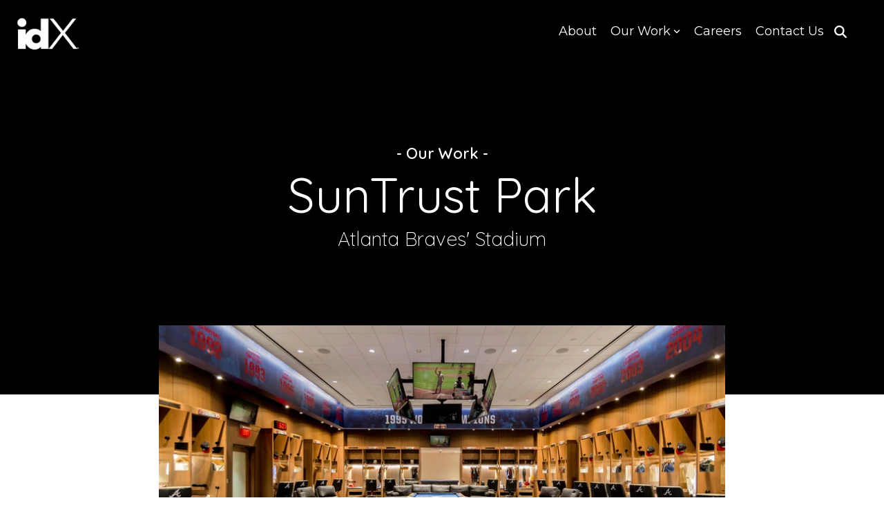

--- FILE ---
content_type: text/html; charset=UTF-8
request_url: https://www.idxcorporation.com/suntrustpark
body_size: 25125
content:
<!doctype html><html lang="en"><head>
    <meta charset="utf-8">
    <title>suntrustpark</title>
    <link rel="shortcut icon" href="https://www.idxcorporation.com/hubfs/favicon.ico">
    <meta name="description" content="">
    
    
    
    
    
<meta name="viewport" content="width=device-width, initial-scale=1">

    <script src="/hs/hsstatic/jquery-libs/static-1.4/jquery/jquery-1.11.2.js"></script>
<script>hsjQuery = window['jQuery'];</script>
    <meta property="og:description" content="">
    <meta property="og:title" content="suntrustpark">
    <meta name="twitter:description" content="">
    <meta name="twitter:title" content="suntrustpark">

    

    
    <style>
a.cta_button{-moz-box-sizing:content-box !important;-webkit-box-sizing:content-box !important;box-sizing:content-box !important;vertical-align:middle}.hs-breadcrumb-menu{list-style-type:none;margin:0px 0px 0px 0px;padding:0px 0px 0px 0px}.hs-breadcrumb-menu-item{float:left;padding:10px 0px 10px 10px}.hs-breadcrumb-menu-divider:before{content:'›';padding-left:10px}.hs-featured-image-link{border:0}.hs-featured-image{float:right;margin:0 0 20px 20px;max-width:50%}@media (max-width: 568px){.hs-featured-image{float:none;margin:0;width:100%;max-width:100%}}.hs-screen-reader-text{clip:rect(1px, 1px, 1px, 1px);height:1px;overflow:hidden;position:absolute !important;width:1px}
</style>

<link rel="stylesheet" href="https://www.idxcorporation.com/hubfs/hub_generated/template_assets/1/62328823197/1763742303499/template_main-head.min.css">
<link rel="stylesheet" href="https://www.idxcorporation.com/hubfs/hub_generated/template_assets/1/62329071368/1763742301373/template_main-foot.min.css">
<link rel="stylesheet" href="https://www.idxcorporation.com/hubfs/hub_generated/template_assets/1/63818159904/1763742299273/template_child.min.css">

<style>
  
 .hhs-top-bar .hs-menu-wrapper.hs-menu-flow-horizontal>ul li a {
	max-width: none !important;
	vertical-align: bottom;
  padding: 5px 0;
  position: relative;
}

.hhs-top-bar .mega-menu .hs-menu-wrapper > ul > li > ul:before {
	content: '';  
}

.hhs-top-bar .hs-menu-wrapper.hs-menu-flow-horizontal>ul li.hs-item-has-children>a {
  display:flex;
  align-items:center;
}

.hs-menu-wrapper.hs-menu-flow-horizontal>ul li.hs-item-has-children>a svg {
  margin-left:4px !important;
  width: 10px;
}

.hhs-top-bar .hs-menu-wrapper.hs-menu-flow-horizontal>ul li.hs-menu-depth-1 {
 position: relative; 
}

.hhs-top-bar .hs-menu-wrapper.hs-menu-flow-horizontal>ul li.hs-menu-depth-1:hover:after {
 width: 100%;
}

.hhs-top-bar .hs-menu-wrapper.hs-menu-flow-horizontal>ul li.hs-menu-depth-1.active:after,
.hhs-top-bar .hs-menu-wrapper.hs-menu-flow-horizontal>ul li.hs-menu-depth-1.active-branch:after,
.hhs-top-bar .hs-menu-wrapper.hs-menu-flow-horizontal>ul li.hs-menu-depth-1:after {
    content: '';
    position: absolute;
    left: 0px;
    bottom: 4px;
    width: 0;
    height: 2px;
    transition: width 220ms ease-in;
}
.hhs-top-bar .hs-menu-wrapper.hs-menu-flow-horizontal>ul li.hs-menu-depth-1.active:after,
.hhs-top-bar .hs-menu-wrapper.hs-menu-flow-horizontal>ul li.hs-menu-depth-1.active-branch:after{
 width: 100%;
}

.hhs-top-bar .hs-menu-wrapper.hs-menu-flow-horizontal .mega-menu ul li.hs-menu-depth-1:after {
 height: 0; 
}



.hhs-menu-toggle {
	padding-left: 1em;
	display: flex;
	z-index: 1001;
}

.hhs-side-menu .hhs-menu-toggle {
  text-align: right;
  float: right;
  margin-right: 15px;
}

.hhs-side-menu.is-open .hhs-menu-toggle {
  display: block;
}

.hhs-side-menu .hhs-menu-toggle button {
  position: relative;
}

.hamburger-icon {
	width: 1.6em;
	height: 1em;
	position: relative;
	display: block;
	margin: auto;
}
.hamburger-icon .line {
	display: block;
	background: #666;
	width: 1.6em;
	height: 3px;
	position: absolute;
	left: 0;
	border-radius: 0.025em;
	transition: all 0.4s;
	border-radius: 1em;
}
.hamburger-icon .line.line-1 {
	top: 0;
}
.hamburger-icon .line.line-2 {
	top: 50%;
}
.hamburger-icon .line.line-3 {
	top: 100%;
}


.hamburger-icon.active .line-1 {
	transform: translateY(0.75em) translateX(0) rotate(45deg);
}
.hamburger-icon.active .line-2 {
	opacity: 0;
}
.hamburger-icon.active .line-3 {
	transform: translateY(-0.25em) translateX(0) rotate(-45deg);
}

.hhs-side-menu__mobile-controls {
	padding-right: 1em;
  margin-bottom: 0em;
  float: left;
}

.hhs-nav-grid {
	display: flex;
	align-items: center;
}

.hhs-nav-grid__extras {
	display: flex;
}



.hs-search-field {
	position: relative;
	width: 1px;
  z-index: 1000000;
}

.hs-search-field__bar {
	left: 0;
	max-width: 0;
	overflow: hidden;
	transition: all 0.125s ease-in-out;
  height: 100%;
}

.hs-search-field__bar form {
 height: 100%; 
}

.hs-search-field.is-open .hs-search-field__bar {
	width: 40vw;
	max-width: 40vw;
	left: -40vw;
  position: absolute;
}

.hhs-top-bar .hs-search-field__bar .hs-search-field__input {
	border: 0;
	border: 1px solid #ccc;
	position: relative;
	z-index: 1000;
  -webkit-border-radius: 3px 3px 3px 3px;
  border-radius: 3px 3px 3px 3px;
  padding: 5px 8px !important;
  height: 100%;
}

.top-bar-search {
	border: 0;
	background: none;
	padding: 4px;
	display: inline-block;
	margin-top: 0px;
	cursor: pointer;
  margin-right: 5px;
  display: flex;
  align-items: center;
}

  .top-bar-search svg {
   height: 18px;
    width: 18px;
  }
  
.hhs-side-menu .top-bar-search {
  position: absolute;
  top: 2px;
  right: 52px;
}

.hhs-side-menu__controls .hhs-lang-switch .globe_class:before,
.hhs-side-menu .fas {
 font-size: 20px; 
}

.hhs-menu-button {
	border: 0;
	background: none;
	display: inline-block;
	cursor: pointer;
}

@media (max-width: 575px) {
  .hhs-menu-button {
    vertical-align: super;
  }
}

.sc-site-header__menu .hs-menu-children-wrapper {
	padding: 0.33em 0 !important;
}

.sc-site-header__menu .hs-menu-item.hs-menu-depth-2 {
	width: 100%;
}

.hhs-top-bar .hs-menu-wrapper.hs-menu-flow-horizontal>ul li.hs-item-has-children ul.hs-menu-children-wrapper li a {
 padding: 10px 0px; 
}

.hhs-lang-switch .lang_list_class li a {
 padding: 10px; 
}


.hs-menu-wrapper.hs-menu-flow-horizontal>ul li.hs-item-has-children ul.hs-menu-children-wrapper {
 visibility: hidden;
  opacity: 0;
}



.hhs-side-menu .hhs-lang-switch .globe_class:before {
	color: #000; 
}

.hhs-side-menu {
	position: fixed;
	max-height: 100vh; 
	top: 0;
	bottom: 0;
	background-color: #fff;
	padding-top: 1em;
	z-index: 100001;
	overflow-y: auto;
	right: -100%;
	transition: all 0.5s ease-in-out;
}

.page-editor .hhs-side-menu {
	height: 0px; 
}

.hhs-side-menu.is-open {
	right: 0;
}

.body-wrapper.nav-is-open  {
	overflow-y: hidden;
}

.body-wrapper::after {
	content: '';
	position: absolute;
	top: 0;
	right: 0;
	bottom: 0;
	left: 100%;
	opacity: 0;
	pointer-events: none;
	z-index: 1000;
	transition: all 0.33s ease-in-out;
}

.body-wrapper.nav-is-open::after {
	left: 0;
	opacity: 1;
}

.hhs-side-menu__ctas {
	padding: 1.88em 2em 0em;
}

.hhs-side-menu__form {
	padding: 0em 2em 0em;
}
.hhs-side-menu__text {
	padding: 0em 2em 0em;
}

.hhs-side-menu__text.text-above {
 padding-top: 2em; 
}

.hhs-side-menu__ctas .hhs-header-cta {
	float: left;
	margin: 0 1em 0 0;
}
.hhs-side-menu__ctas .hhs-header-cta a {
 margin-bottom: 15px; 
}

.hs-menu-flow-vertical .hhs-nav-links {
	display: block;
}

.hs-menu-wrapper.hs-menu-flow-vertical>ul li a {
	padding: 0.2em 0 !important;
	max-width: 100%;
	width: 100%;
  overflow: visible;
}

.hhs-side-menu__mobile {
	padding: 1em 2.25em 0 2em;
}

.hhs-side-menu__mobile .sc-site-header__menu {
	padding-bottom: 1em;
	border-bottom: 1px solid rgba(125,125,125, 0.42);
}

.hhs-nav-links {
	margin: 0 !important;
  vertical-align: bottom;
}

.hs-menu-wrapper.hs-menu-flow-vertical>ul li.hs-item-has-children ul.hs-menu-children-wrapper {
	font-size: 0.88em;
	display: block;
	visibility: visible;
	opacity: 1;
	position: static;
	background: none;
	padding-left: 1.33em !important;
	padding-top: 0 !important;
}

.hhs-side-menu .hs-menu-flow-vertical>ul li.hs-item-has-children ul.hs-menu-children-wrapper {
	max-height: 0;
	overflow: hidden;
  opacity: 0;
	transition: none;
  -webkit-transition: none;
  background-color: transparent !important;
}

.hhs-side-menu .hs-menu-flow-vertical>ul li.hs-item-has-children ul.hs-menu-children-wrapper.is-open {
	max-height: 100%;
  opacity: 1;
	transition: none ;
  -webkit-transition: none;
  margin-top: 15px;
}

.fa-caret-right::after {
	content: '\f0da';
}

.hhs-sidebar-nav-toggle {
  display: inline-block;
	border: 0;
	background: none;
	font-size: 1rem;
	padding: 0.25rem 0.66rem 0.25rem;
	line-height: 1;
  width: 48px;
  height: 48px;
  position: absolute;
  right: 0;
  top: -10px;
	-webkit-transition: all 300ms ease-in-out;
	-moz-transition: all 300ms ease-in-out;
	-ms-transition: all 300ms ease-in-out;
	-o-transition: all 300ms ease-in-out;
	transition: all 300ms ease-in-out;
}

.hhs-sidebar-nav-toggle.is-open > * {
	transform: rotate(45deg);
	-webkit-transition: all 300ms ease-in-out;
	-moz-transition: all 300ms ease-in-out;
	-ms-transition: all 300ms ease-in-out;
	-o-transition: all 300ms ease-in-out;
	transition: all 300ms ease-in-out;
}

.hhs-side-menu__extras {
	padding: 0.66em 2em;
}
.hhs-side-menu__extras .hs-menu-item {
	width: 100%;
}

.hhs-side-menu__extras .hs-menu-wrapper.hs-menu-flow-horizontal>ul li a {
	width: 100%;
	padding: 0.25em 0;
  overflow: visible;
}

.hhs-top-bar .hs-menu-wrapper.hs-menu-flow-horizontal>ul li.hs-item-has-children ul.hs-menu-children-wrapper {
  max-width: 250px;
  width: max-content;
  line-height: 1;
  -webkit-box-shadow: 0 0 4px 4px rgba(0,0,0,0.05);
  box-shadow: 0 0 4px 4px rgba(0,0,0,0.05);
}

.hs-menu-wrapper.hs-menu-flow-horizontal .mega-menu ul li.hs-item-has-children ul.hs-menu-children-wrapper {
  -webkit-box-shadow: 0 0 0px 0px rgba(0,0,0,0.0);
  box-shadow: 0 0 0px 0px rgba(0,0,0,0.0);
}

.hhs-top-bar .hs-menu-wrapper.hs-menu-flow-horizontal>ul li.hs-item-has-children ul.hs-menu-children-wrapper li a {
  line-height: 1;
  width: auto !important;
  padding: 10px 20px 10px 10px;
}

.hhs-side-menu__extras .hs-menu-wrapper.hs-menu-flow-horizontal>ul li.hs-item-has-children ul.hs-menu-children-wrapper {
  visibility: visible;
  opacity: 1;
  position: static;
}
.hhs-side-menu__extras .hs-menu-wrapper.hs-menu-flow-horizontal>ul li.hs-item-has-children ul.hs-menu-children-wrapper a {
 text-indent: 10px; 
}
.hhs-side-menu__extras .hs-menu-wrapper.hs-menu-flow-horizontal>ul li.hs-item-has-children ul.hs-menu-children-wrapper li li a {
 text-indent: 20px; 
}
  

body.user-is-tabbing .hs-menu-item.hs-menu-depth-1:focus-within > .hs-menu-children-wrapper {
  opacity: 1;
  visibility: visible;
}


body.user-is-tabbing .hs-menu-item.hs-menu-depth-2:focus-within > .hs-menu-children-wrapper {
  opacity: 1;
  visibility: visible;
}


body.user-is-tabbing .hs-menu-item.hs-menu-depth-3:focus-within > .hs-menu-children-wrapper {
  opacity: 1;
  visibility: visible;
}

.hhs-side-menu .hs-menu-wrapper.hs-menu-flow-horizontal>ul li.hs-item-has-children>a:after {
  content: '' !important;
}

@media (min-width: 510px) {
	.hhs-side-menu__mobile-controls {
		display: none;
	}
}


@media (max-width: 509px) {
	.hhs-nav-grid__extras .top-bar-search,
	.hhs-nav-grid__extras .hhs-lang-switch {
		display: none;
	}
}

.hhs-side-menu .sc-site-header__menu.hs-menu-flow-vertical {
	overflow: initial;
	height: auto;
}

.hhs-side-menu span {
	display: inline;
}

.hhs-side-menu__controls {
	position: relative; 
  width: 100%;
  z-index: 100000;
  margin: 0em 0 0 auto;
}


.hhs-side-menu__controls .hs-search-field .hs-search-field__bar {
 width: 0px;
  display: none;
}

.hhs-side-menu__controls .hs-search-field.is-open .hs-search-field__bar {
	width: 14.5em;
	max-width: 14.5em;
  top: -3px;
	left: 2em;
  display: block;
  position: absolute;
  height: 100px;
}

.hhs-side-menu__controls .hs-search-field {
	z-index: 1000; 
}

.hhs-side-menu__controls .hs-search-field input {
	padding: 8px;
  font-size: 16px;
  border: 1px solid #dddddd;
  -webkit-border-radius: 3px;
  border-radius: 3px;
  outline: none;
  box-shadow: none;
}

.hhs-side-menu .hs-menu-wrapper.hs-menu-flow-vertical li a {
  white-space: inherit;
}

.hhs-side-menu__footer {
	padding: 2em;
	text-align: right;
}

.hhs-side-menu__footer i {
	font-size: 18px;
	padding: 5px;
}
.hhs-side-menu__footer i span {
	display: none;
}


.hhs-side-menu__footer svg {
	width: 28px;
  height: 28px;
	padding: 5px;
}


.hhs-side-menu {
	display: flex;
	flex-direction: column;
}



.hhs-top-bar div.hs_cos_wrapper_type_cta {
	display: inline; 
}



.mega-menu {
	left: 0; 
	position: fixed;
	width: 100%;
	padding:15px;
	z-index: 10000;
	box-shadow: 0 4px 5px 0 rgba(0,0,0,0.1);
}

.mega-menu {
	opacity: 0; 
	pointer-events: none; 
	transition: opacity .2s ease-in-out,
				max-height .8s ease-in-out,
				padding .2s ease-in-out;
  transition-delay: 300ms;
	max-height: 0;
	padding: 0;
  cursor: default;
  box-sizing: border-box;
  background-clip: padding-box;
}
.mega-menu.active {
	opacity: 1;
	visibility: visible; 
	pointer-events: inherit;
	max-height: 10000px;
	padding: 50px 0; 
}

.mega-menu::before {
	content: '';
	width: 100%;
	display: block;
	background: transparent;
	position: absolute;
  pointer-events: auto;
}

.mega-menu.mega-scrolled {
	top: 55px; 
}


.side-bar-nav {
	height:680px;
	overflow-y: scroll;
}

.side-bar-nav .hs-menu-wrapper.hs-menu-flow-vertical.flyouts>ul li.hs-item-has-children ul.hs-menu-children-wrapper,
.mega-menu .hs-menu-wrapper.hs-menu-flow-vertical.flyouts>ul li.hs-item-has-children ul.hs-menu-children-wrapper {
	left: auto;
	top: auto;
	visibility: visible;
	opacity: 1;
	position: static; 
}

.mega-menu .hs-menu-wrapper.hs-menu-flow-vertical > ul {
	margin-bottom: 0px; 
}

.mega-menu .hs-menu-wrapper.hs-menu-flow-vertical>ul li a,
.mega-menu .widget-type-post_listing ul li a{
	padding: 2px 0px !important;
	width: auto !important;
	white-space: normal;
	text-indent: inherit;
}

.mega-menu .key-menu .hs-menu-wrapper.hs-menu-flow-vertical>ul li:first-child a {
	padding: 0px 0px !important;
	width: auto !important;
}


.mega-menu .hs-menu-wrapper.hs-menu-flow-vertical > ul li.hs-menu-depth-2 > a {
	font-size: .9em;
	padding-left: 5px;
}

.hhs-top-bar .mega-menu .hs-menu-wrapper.hs-menu-flow-horizontal>ul li{
 margin-top: 5px;
 margin-bottom: 5px;
}

.custom-menu-primary .mega-menu .hs-menu-wrapper>ul,
.custom-menu-primary .mega-menu .hs-menu-wrapper>ul ul,
.custom-menu-primary .mega-menu .widget-type-post_listing ul,
.custom-menu-primary .mega-menu .widget-type-post_listing ul ul{
	-webkit-box-shadow: none;
	box-shadow: none;
	background: transparent !important;
}

.custom-menu-primary .hs-menu-wrapper > ul ul,
.custom-menu-primary .mega-menu .key-menu .hs-menu-wrapper>ul,
.custom-menu-primary .mega-menu .key-menu .hs-menu-wrapper>ul ul {
	padding: 0px; 
}

.custom-menu-primary .mega-menu .hs-menu-wrapper>ul ul {
	min-width: 170px !important;
}

.custom-menu-primary .hs-menu-wrapper .mega-menu > ul > li,
.custom-menu-primary .mega-menu .hs-menu-wrapper>ul>li,
.hhs-header-menu .hs-menu-wrapper.hs-menu-flow-horizontal .mega-menu .hs-menu-flow-vertical ul li a,
.hhs-header-menu .hs-menu-wrapper.hs-menu-flow-horizontal .mega-menu .widget-type-post_listing ul li a{
	text-transform: none !important;
	font-weight: normal !important;
	display: block;
	clear: both;
}

.hhs-top-bar .mega-nav-con .hs-menu-wrapper.hs-menu-flow-horizontal>ul li a {
	padding-bottom: 5px;
}

.hhs-header-menu .hs-menu-wrapper.hs-menu-flow-horizontal .mega-menu .key-menu.hs-menu-flow-vertical ul li:first-child a {
	line-height: 1em; 
}

.custom-menu-primary .mega-menu .hs-menu-wrapper > ul > li, 
.custom-menu-primary .hs-menu-wrapper .mega-menu > ul > li {
	margin-left: 0px !important;
}

.custom-menu-primary .mega-menu .hs-menu-wrapper>ul ul {
	padding: 0px 0  10px 10px !important; 
}

.hhs-header-menu .hs-menu-wrapper.hs-menu-flow-horizontal .mega-menu>ul li a {
	font-weight: normal !important; 
}

.custom-menu-primary .hs-menu-wrapper .mega-menu ul>li>ul:before,
.hs-menu-wrapper.hs-menu-flow-horizontal .mega-menu ul li.hs-item-has-children>a:after {
	display: none !important; 
}

.custom-menu-primary .mega-menu .hs-menu-wrapper > ul li a:hover {
	background-color: transparent !important; 
}

.custom-menu-primary .mega-menu .hs-menu-wrapper > ul {
	float: none !important; 
}

.hs-menu-wrapper.hs-menu-flow-horizontal .mega-menu ul li.hs-item-has-children ul.hs-menu-children-wrapper {
	display: block;
	opacity: 1;
	visibility: visible;
	position: static;
}


.mega-text-con {
	white-space: normal; 
}
.mega-text-con ul {
	padding-left: 20px !important; 
}
.mega-text-con li {
	list-style-type: disc; 
	width: 100%;
}

.custom-menu-primary .hs-menu-wrapper > ul .mega-menu ul {
	background: transparent !important; 
	box-shadow: none !important;
	-webkit-box-shadow: none !important;
}
  


@media (max-width: 922px){
	.mega-menu.active {
		display: none !important;
		opacity: 0;
	}
	.hhs-header-menu .hs-menu-wrapper.hs-menu-flow-horizontal>ul li a span {
		padding: 0px !important; 
	}
	.header-container-wrapper .container-fluid .mega-menu {display: none !important;}
	.header-container-wrapper .container-fluid .row-fluid .mega-menu,
	.custom-menu-primary .mega-menu {
		display: none;
		opacity: 0;
		visibility: hidden;
	}
}

.mega-nav-con .hs-menu-item {
	width: 100%;
}

.mega-nav-con .hs-menu-wrapper.hs-menu-flow-horizontal>ul li.hs-item-has-children ul.hs-menu-children-wrapper {
	display: block;
	width: 100%;
	visibility: visible;
	opacity: 1;
	position: static;
	background: none;
	padding-left: 0.33em !important;
}

.mega-nav-con .hs-menu-wrapper.hs-menu-flow-horizontal>ul li a {
	padding: 0.33em 0;
}

[class^=mega-drop].loaded::before {
 display: block;
   width: 20px;
  height: 20px;
  position: absolute;
  right: -20px;
  top: 0;
}

.hs-menu-wrapper.hs-menu-flow-horizontal>ul li.hs-item-has-children>a .mega-menu svg {
 width: auto !important; 
}



.hhs-nav {
	padding-right: 0 !important;
	padding-left: 0 !important;
}


.hhs-alt-nav .hhs-header-logo .logo-sticky,
.hhs-header-logo .logo-standard {
	display: block;
}

.hhs-alt-nav .hhs-header-logo .logo-standard,
.hhs-header-logo .logo-sticky {
	display: none;
}
.sticky-menu .hhs-header-logo .logo-standard {
	display: none;
}
.sticky-menu .hhs-header-logo .logo-sticky {
	display: block;
}

.hhs-header-logo,
.hhs-nav-opt-items {
	display: table-cell;
	vertical-align: middle;
}

.hhs-header-logo {
	position: relative;
	z-index: 10;
}

.hhs-header-menu {
	float: right !important;
}



 
 .hhs-lang-switch {
   float: right;
 }

.hhs-lang-switch span {
  display: flex;
  height: 100%;
}
 
 .hhs-lang-switch .lang_switcher_class {
   padding: 7px 10px;
   display: flex;
   align-items:center;
 }
 
 .hhs-lang-switch .globe_class {
   background-image: none !important;
   -webkit-font-smoothing: antialiased;
   display: inline-block;
   font-style: normal;
   font-variant: normal;
   text-rendering: auto;
   line-height: 1;
   font-weight: 900;
 }


.hhs-side-menu__controls .hhs-lang-switch {
	position: absolute;
	top: 5px;
	right: 100px;
}

.hhs-side-menu__controls .hhs-lang-switch .lang_switcher_class {
	padding: 0px;
	margin-top: 0;
}

 
 .hhs-lang-switch .lang_list_class {
   text-align: left;
   border: none;
   top: 35px;
   left: -10px;
   padding-top: 0px !important;
   -webkit-box-shadow: 0 0 5px 0px rgba(0,0,0,0.1);
   box-shadow: 0 0 5px 0px rgba(0,0,0,0.1);
   min-width: 100px;
   width: max-content;
 }

.hhs-side-menu .hhs-lang-switch .lang_list_class {
   top: 30px;
  z-index: 1000;
}
 
 .hhs-lang-switch .lang_list_class:before {
    border: none;
   width: 100% !important;
   height: 15px !important;
   background-color: transparent;
   margin-left: auto;
   left: auto;
 }
 .hhs-lang-switch .lang_list_class:after {
   border: 5px solid transparent;
   left: 85px;
   top: -10px;
 }
 .hhs-side-menu .hhs-lang-switch .lang_list_class:after {
   left: 76px;
 }



 .hhs-lang-switch .lang_list_class li:first-child,
 .hhs-lang-switch .lang_list_class li{
   border: none !important; 
 }
 .hhs-lang-switch .lang_list_class li:first-child {
   padding-top: 10px; 
 }
 
 .hhs-lang-switch .lang_list_class li:last-child {
   padding-bottom: 10px; 
 }
 
 .hhs-lang-switch .lang_list_class li {
   padding: 0px; 
   margin-bottom: 0px;
 }
 

.hhs-lang-switch .lang_list_class li a {
  display: block;
}

.hhs-lang-switch,
.hhs-header-search,
.hhs-header-cta {
	float: right;
	margin-left: 15px;
	z-index: 1000;
	position: relative;
  display: flex;
}
  
.hhs-head-cta-1 {
  margin-right: 15px;
}

.hhs-lang-switch a,
.hhs-header-search a{
	padding: 10px 5px;
	display: block;
}

.hhs-header-search a i {
	vertical-align: bottom;
}

.hhs-lang-switch .globe_class svg {
	vertical-align: middle;
}


.hhs-header-mod .hs-menu-wrapper.hs-menu-flow-horizontal > ul li.hs-item-has-children ul.hs-menu-children-wrapper li {
	width: 100%;
	display: block;
	clear: both;
}

.hhs-header-hat {
	position: relative;
	z-index: 1000;
}


.hhs-header-hat .col-12 {
	padding-left: 0px;
	padding-right: 0px;
}

.hhs-header-hat .col-12 * {
 margin-bottom: 0px; 
}

.hhs-hat-menu .hs-menu-wrapper.hs-menu-flow-horizontal>ul {
	float: right;
}
.hhs-header-menu .hs-menu-wrapper.hs-menu-flow-horizontal>ul li a span {
	padding: 10px 0;
}



.hhs-header-menu .hs-menu-wrapper.hs-menu-flow-horizontal>ul li .mega-menu a {
	color: #555555 !important;
	padding: 5px;
	text-transform: none;
}

.hhs-top-bar .hs-menu-wrapper.hs-menu-flow-horizontal>ul li .mega-menu a {
  white-space: normal !important;
}

.hs-menu-wrapper.hs-menu-flow-horizontal .mega-menu ul li.hs-item-has-children ul.hs-menu-children-wrapper {
	display: block;
	opacity: 1;
	visibility: visible;
	position: static;
}

.mega-text-con {
	white-space: normal; 
}
.mega-text-con ul {
	padding-left: 20px !important; 
}
.mega-text-con li {
	list-style-type: disc; 
	width: 100%;
}

.custom-menu-primary .hs-menu-wrapper > ul .mega-menu ul {
	background: transparent !important; 
	box-shadow: none !important;
	-webkit-box-shadow: none !important;
}



.hhs-hat-menu .hs-menu-wrapper.hs-menu-flow-horizontal>ul {
	margin-right: 0px;
}

.hhs-hat-menu .hs-menu-wrapper.hs-menu-flow-horizontal>ul li a {
	max-width: none;
	overflow: visible;
}




.custom-menu-primary .hs-menu-wrapper {
	overflow: visible !important;
}

.custom-menu-primary .hs-menu-wrapper > ul{
	float: right;
}

.custom-menu-primary .hs-menu-wrapper > ul > li{
	font-weight: normal;
	margin-left: 0px !important;
	margin-bottom: 0px;
}

.custom-menu-primary .hs-menu-wrapper > ul > li > a{
	padding: 10px 15px;
	position: relative;
	display: block;
}

.custom-menu-primary a:hover {
	color: #000000;
}


.hs-menu-children-wrapper .hs-menu-item.active,
.custom-menu-primary .hs-menu-wrapper .hs-menu-children-wrapper li.active a:hover,
.sticky-menu .hs-menu-item.active,
.sticky-menu .custom-menu-primary .hs-menu-wrapper > ul li.active a:hover{
	background-color: transparent !important;
	cursor: default !important;
}
  

.sticky-menu {
	visibility: hidden;
	-webkit-transform: translateY(-100%);
	-ms-transform: translateY(-100%);
	-o-transform: translateY(-100%);
	transform: translateY(-100%);
	-webkit-transition: all .3s ease;
	-o-transition: all .3s ease;
	transition: all .3s ease;
	opacity: 0;
	-webkit-box-shadow: 0 2px 3px 1px rgba(0,0,0,.1);
	box-shadow: 0 2px 3px 1px rgba(0,0,0,.1);
}

.sticky-menu.active {
	z-index: 999;
	position: fixed;
	top: 0;
	left: 0;
	right: 0;
	visibility: visible;
	-webkit-transform: translateY(0);
	-ms-transform: translateY(0);
	-o-transform: translateY(0);
	transform: translateY(0);
	transition: all .3s ease;
	opacity: 1;
}


.sticky-menu .widget-type-logo img {
	height: 35px !important;
	width: auto !important;
	margin: 10px 0;
}

.hhs-header.sticky-menu.active {
	padding: 5px 0px !important;
}

.custom-menu-primary.js-enabled .hamburger {
	display: none;
}

@media (max-width: 922px){
	.sticky-menu.active {
		position: static !important;
	}
	.sticky-menu .widget-type-cta {
		display: none;
	}
	.sticky-menu .widget-type-logo img {
		margin: 0;
	}
	.sticky-menu .page-center {
		padding: 0 10px !important;
	}
	.hhs-nav {
		position: relative;
	}
	.hhs-nav-opt-items {
		padding-right: 40px;
	}
	.custom-menu-primary.js-enabled {
		float: none;
		position: absolute;
		top: 0px;
		left: 0px;
	}
	.custom-menu-primary .hs-menu-wrapper,
	.custom-menu-primary.js-enabled .hs-menu-wrapper,
	.custom-menu-primary.js-enabled .hs-menu-children-wrapper{
		display: none;
	}
	.custom-menu-primary.js-enabled .hamburger {
		display: inline-block;
	}
	.hhs-header-menu .hs-menu-wrapper.hs-menu-flow-horizontal>ul li a {
		padding: 0px 15px;
	}
	.hhs-header-logo {
		position: relative;
		z-index: 1000;
	}
	.custom-menu-primary.js-enabled .hs-menu-wrapper > ul > li{
		margin-left: 0px !important;
	}
	.hamburger {
		padding-top: 10px; 
	}
}

@media (max-width: 575px){
	nav {
		transition: height 0.5s ease-in-out;
	}
	.hhs-header-mod .hhs-nav {
		padding-top: 25px; 
	}
	.custom-menu-primary.js-enabled {
		top: 20px; 
	}
	.hhs-hat-menu {
		position: relative;
	}
	.hhs-hat-menu .hs-menu-wrapper.hs-menu-flow-horizontal>ul li a {
		text-align: center !important;
		padding: 0 !important;
	}
	.hhs-hat-menu .hs-menu-wrapper.hs-menu-flow-horizontal ul li li a {
		padding: 2px 10px !important;
	}
	.hhs-hat-menu .hhs-header-search a {
		padding: 5px 0px 5px 10px;
	}

	.hhs-hat-menu .hs-menu-wrapper.hs-menu-flow-horizontal>ul,
	.hhs-hat-menu > ul {
		width: 100% !important;
		margin: 0px auto !important;
		float: none !important;
    text-align: center;
	}
  
  .hhs-hat-menu .hs-menu-wrapper.hs-menu-flow-horizontal>ul li.hs-menu-depth-1 {
   display: inline-block;
    text-align: center;
    padding: 0 5px;
  }
  .hhs-hat-menu .hs-menu-children-wrapper:before {
   text-align: left; 
  }
}


  
  
  
  .hhs-top-bar {
    background-color: rgba(0, 0, 0, 0.0);
    padding: 10px 0;
    
      position: absolute;
      left: 0;
      right: 0;
      z-index: 999;
    
  }
  .hhs-top-bar.sticky-menu.active {
    padding: 5px 0; 
  }
  
  @media (min-width: 992px) {
    
  }
  
  
  
  .hhs-top-bar.hhs-alt-nav .logo-sticky,
  .logo-standard  {
    max-width: 100px;
    float: left;
  }
  
  .hhs-top-bar.hhs-alt-nav.sticky-menu.active .logo-sticky,
  .logo-sticky  {
    max-width: 100px;
    float: left;
  }
  
  .hhs-header-logo {
    padding-top:  7px;
  }
  
  
  .hhs-nav-grid__menu {
    
      margin-left: auto;
    
  }
  
  .hhs-top-bar .hs-menu-wrapper.hs-menu-flow-horizontal>ul li a,
  .hs-menu-wrapper.hs-menu-flow-horizontal ul.hhs-nav-links .hs-menu-item a {
    color: rgba(255, 255, 255, 1.0);
  }
  
  
  .hhs-top-bar .hs-menu-wrapper.hs-menu-flow-horizontal>ul li {
    margin: 15px 10px;
  }
  
  .hhs-top-bar .hs-menu-wrapper.hs-menu-flow-horizontal>ul li a:hover,
  .hs-menu-wrapper.hs-menu-flow-horizontal ul.hhs-nav-links .hs-menu-item a:hover,
  .hhs-top-bar .hs-menu-wrapper.hs-menu-flow-horizontal>ul li a:hover{
    color: rgba(237, 33, 36, 1.0);
  } 
  
  .hhs-top-bar .hs-menu-wrapper.hs-menu-flow-horizontal>ul li a svg,
  .hhs-header-search a svg,
  .hhs-lang-switch svg,
  .top-bar-search svg{
    fill: rgba(255, 255, 255, 1);
  }
  .hhs-top-bar .hs-menu-wrapper.hs-menu-flow-horizontal>ul li a:hover svg {
   fill: rgba(237, 33, 36, 1.0); 
  }
  
  .hhs-top-bar .hs-menu-wrapper.hs-menu-flow-horizontal>ul li a svg {
    -webkit-transition: fill 400ms ease-in-out;
    -moz-transition: fill 400ms ease-in-out;
    -ms-transition: fill 400ms ease-in-out;
    -o-transition: fill 400ms ease-in-out;
    transition: fill 400ms ease-in-out;
  }
  .hhs-top-bar .hs-menu-wrapper.hs-menu-flow-horizontal>ul li li a svg {
    -moz-transform: rotate(-90deg);
    -webkit-transform: rotate(-90deg);
    -o-transform: rotate(-90deg);
    -ms-transform: rotate(-90deg);
    transform: rotate(-90deg);
    vertical-align: sub;
  }
  
  .hhs-top-bar .hs-menu-wrapper.hs-menu-flow-horizontal>ul li.hs-menu-depth-1.active:after,
  .hhs-top-bar .hs-menu-wrapper.hs-menu-flow-horizontal>ul li.hs-menu-depth-1:after {
    background-color: rgba(242, 245, 248, 1.0);
  }
  
  
  
  .hhs-lang-switch .globe_class svg{
    fill: rgba(255, 255, 255, 1);
  }
  
  .lang_list_class li {
     background: rgba(255, 255, 255, 1) !important;
  }
  
  .hhs-lang-switch .lang_list_class:after {
   border-bottom-color: rgba(255, 255, 255, 1) !important;
  }
  
  
 
  .hhs-hat-menu .hs-menu-children-wrapper,
  .sc-site-header__menu .hs-menu-children-wrapper {
    background-color: rgba(255, 255, 255, 1) !important;
  }
  
  .sc-site-header__menu .mega-menu .hs-menu-children-wrapper {
    background-color: transparent !important;
  }
  
  .hhs-hat-menu .hs-menu-children-wrapper:before,
  .hs-menu-wrapper.hs-menu-flow-horizontal>ul li.hs-item-has-children ul.hs-menu-children-wrapper:before {
     color: rgba(255, 255, 255, 1) !important;
  }
  
  .hhs-hat-menu .hs-menu-children-wrapper li a,
  .hhs-lang-switch .lang_list_class li a,
  .custom-menu-primary .hs-menu-wrapper > ul li a, 
  .hs-menu-wrapper.hs-menu-flow-horizontal > ul li.hs-item-has-children ul.hs-menu-children-wrapper li a,
  .hhs-lang-switch .lang_list_class li a {
    color: #444444;
    font-size: 14px !important;
  }
  
  .hhs-hat-menu .hs-menu-children-wrapper li a:hover,
  .hhs-lang-switch .lang_list_class li a:hover,
  .hs-menu-wrapper.hs-menu-flow-horizontal ul.hhs-nav-links .hs-menu-item.hs-menu-depth-2 a:hover,
  .hhs-top-bar .hs-menu-wrapper.hs-menu-flow-horizontal>ul li.hs-item-has-children ul.hs-menu-children-wrapper li a:hover{
   background-color: rgba(127, 127, 127, 1) !important;
  }
  
  .hhs-hat-menu .hs-menu-children-wrapper li a:hover,
  .hhs-lang-switch .lang_list_class li a:hover,
  .custom-menu-primary .hs-menu-wrapper > ul li.hs-item-has-children ul.hs-menu-children-wrapper li a:hover,
  .hs-menu-wrapper.hs-menu-flow-horizontal ul.hhs-nav-links .hs-menu-item.hs-menu-depth-2 a:hover,
  .hhs-top-bar .hs-menu-wrapper.hs-menu-flow-horizontal>ul li.hs-item-has-children ul.hs-menu-children-wrapper li a:hover{
   color: #fff !important;
  }
  
  .hhs-top-bar.hhs-alt-nav .hs-menu-wrapper.hs-menu-flow-horizontal>ul li.hs-menu-item.hs-menu-depth-2 a:hover svg {
    fill: #fff !important;
  }
  
  .custom-menu-primary .hs-menu-wrapper > ul li.hs-item-has-children ul.hs-menu-children-wrapper li.active a:hover {
    color: #444444 !important;
  }
  
  .hhs-top-bar.hhs-alt-nav .hs-menu-wrapper.hs-menu-flow-horizontal ul.hhs-nav-links ul .hs-menu-item.sub-active > a,
  .hhs-top-bar .hs-menu-wrapper.hs-menu-flow-horizontal ul.hhs-nav-links ul .hs-menu-item.sub-active > a{
      background-color: rgba(242, 245, 248, 1) !important;
     color: #444444 !important;
    }
    
  
  
  .hhs-top-bar.hhs-alt-nav.sticky-menu,
  .hhs-top-bar.sticky-menu,
  .hhs-top-bar.hhs-alt-nav{
    background-color: rgba(255, 255, 255, 0.90);
  }
  .sticky-menu.active {
    background-color: rgba(255, 255, 255, 0.90);
  }
  
  .hhs-top-bar.sticky-menu .hs-menu-wrapper.hs-menu-flow-horizontal>ul li a,
  .hhs-top-bar.hhs-alt-nav .hs-menu-wrapper.hs-menu-flow-horizontal>ul li a,
  .hhs-top-bar.hhs-alt-nav .hs-menu-wrapper.hs-menu-flow-horizontal ul.hhs-nav-links .hs-menu-item a,
  .sticky-menu .hs-menu-wrapper.hs-menu-flow-horizontal ul.hhs-nav-links li a,
  .sticky-menu .hhs-lang-switch .globe_class:before{
    color: rgba(68, 68, 68, 1.0);
  }
  
  .hhs-top-bar.hhs-alt-nav .hhs-lang-switch .globe_class svg {
     fill: rgba(68, 68, 68, 1.0);
  }
  
  .hhs-top-bar.sticky-menu .hs-menu-wrapper.hs-menu-flow-horizontal>ul li a svg,
  .sticky-menu .hhs-nav-grid__extras svg,
  .hhs-top-bar.hhs-alt-nav .hhs-header-search a svg {
    fill: rgba(68, 68, 68, 1.0);
  }
  
  .hhs-top-bar.hhs-alt-nav .hs-menu-wrapper.hs-menu-flow-horizontal ul.hhs-nav-links ul .hs-menu-item a {
    color: #444444;
  }
  
  .hhs-top-bar.sticky-menu .hs-menu-wrapper.hs-menu-flow-horizontal>ul li a:hover,
  .hhs-top-bar.hhs-alt-nav .hs-menu-wrapper.hs-menu-flow-horizontal>ul li a:hover,
  .hhs-top-bar.hhs-alt-nav .hhs-top-bar .hs-menu-wrapper.hs-menu-flow-horizontal .hs-menu-depth-1:first-child:hover,
  .hhs-top-bar.hhs-alt-nav .fas:hover,
  .sticky-menu .hhs-top-bar .hs-menu-wrapper.hs-menu-flow-horizontal .hs-menu-depth-1:first-child:hover,
  .sticky-menu .hs-menu-wrapper.hs-menu-flow-horizontal ul.hhs-nav-links li a:hover,
  .sticky-menu .hhs-header-search a i:hover{
    color: rgba(0, 0, 0, 1.0) !important;
  }
  .hhs-top-bar.sticky-menu .hs-menu-wrapper.hs-menu-flow-horizontal>ul li a:hover svg,
  .hhs-top-bar.hhs-alt-nav .hs-menu-wrapper.hs-menu-flow-horizontal>ul li a:hover svg {
   fill: rgba(0, 0, 0, 1.0) !important; 
  }
  
  
  
  .hhs-top-bar.hhs-alt-nav .hs-menu-wrapper.hs-menu-flow-horizontal>ul li a svg, 
  .hhs-top-bar.hhs-alt-nav .hhs-header-search a svg, 
  .hhs-top-bar.hhs-alt-nav .top-bar-search svg {
    fill: rgba(68, 68, 68, 1) !important;
  }
  
  
  .hhs-top-bar.hhs-alt-nav .hs-menu-wrapper.hs-menu-flow-horizontal>ul li.hs-menu-depth-1.active:after,
  .hhs-top-bar.hhs-alt-nav .hs-menu-wrapper.hs-menu-flow-horizontal>ul li.hs-menu-depth-1:after,
  .sticky-menu.hhs-top-bar .hs-menu-wrapper.hs-menu-flow-horizontal>ul li.hs-menu-depth-1.active:after,
  .sticky-menu.hhs-top-bar .hs-menu-wrapper.hs-menu-flow-horizontal>ul li.hs-menu-depth-1:after {
    background-color: rgba(237, 33, 36, 1.0);
  }
 
  
  
  .hhs-header-cta .cta-secondary,
  .hhs-header-cta .cta-tertiary,
  .hhs-header-cta .cta-primary,
  .hhs-header-cta .cta-four,
  .hhs-header-cta .cta-five{
    padding: 15px 15px !important;
    font-size: 10px !important;
    -webkit-box-shadow: none;
    box-shadow: none;
  }
  
   
   
  
  .hhs-side-menu {
   width:  400px;
  }
  
  .hhs-side-menu {
   background-color:  rgba(255, 255, 255, 1.0);
  }
  
  .body-wrapper::after {
    background-color:  rgba(0, 0, 0, 0.6);
  }
  
  
  
  .hamburger-icon .line {
    background: rgba(255, 255, 255, 1.0);
  }
  
  .hhs-top-bar.hhs-alt-nav .hamburger-icon .line,
  .sticky-menu .hamburger-icon .line {
    background: rgba(68, 68, 68, 1.0);
  }
  
  .hamburger-icon.active .line {
    background: rgba(68, 68, 68, 1.0);
  }
  .hhs-side-menu .top-bar-search svg,
  .hhs-side-menu .hhs-lang-switch .globe_class svg {
    fill: rgba(68, 68, 68, 1.0);
  }
  .hhs-side-menu .top-bar-search {
    padding: 4px;
  }
  .hhs-side-menu .top-bar-search svg {
   height: 20px;
    width: 20px;
  }
  
  
  
  
  .hhs-side-menu .hhs-lang-switch .globe_class:before,
  .hhs-side-menu .fas{
    color: rgba(68, 68, 68, 1.0);
  }
  
  .hhs-top-bar .fas {
    fill: #fff;
  }
  
  .hhs-side-menu__footer a svg,
  .hhs-side-menu__footer a:visited svg {
    fill: #333333;
  }
  
  .hhs-side-menu__footer a:hover svg,
  .hhs-side-menu__footer a:focus svg {
    fill: #666666;
  }
  
  
  
  .hhs-side-menu .hhs-side-menu__mobile li a {
    font-size: 18px;
    font-weight: bold;
    color: rgba(102, 102, 102, 1.0);
  }
  
  .hhs-side-menu .hhs-side-menu__mobile li a:hover {
    color: rgba(0, 0, 0, 1.0);
  }
  
  .hhs-sidebar-nav-toggle svg {
    fill: rgba(153, 153, 153, 1.0);
  }
  
  
  
  .hhs-side-menu__extras .hs-menu-item a,
  .hhs-side-menu__extras .hs-menu-wrapper.hs-menu-flow-horizontal>ul li.hs-item-has-children ul.hs-menu-children-wrapper a {
    font-size: 14px;
    font-weight: nomral;
    color: rgba(102, 102, 102, 1);
  }
  
  .hhs-side-menu__extras .hs-menu-item a:hover,
  .hhs-side-menu__extras .hs-menu-wrapper.hs-menu-flow-horizontal>ul li.hs-item-has-children ul.hs-menu-children-wrapper a:hover {
    color: rgba(237, 33, 36, 1);
  }
  
  
  
  
    .hhs-side-menu__extras {flex: 1;}
  
  
  @media (max-width: 575px) {
    .hhs-side-menu {
     width: 100%; 
    }
  }
  
   
   
  
  
    
    @media screen and (min-width: 850px) {
      [class^=mega-drop].loaded {
        position: relative; 	
        display: inline-block; 	
        padding: 0 ; 	
        z-index: 10001
      }

      
      [class^=mega-drop].loaded:hover::after,
      [class^=mega-drop].loaded:focus-within::after{
        display: block; 
        position: absolute;
        top:0; 
        width: 100%; 
        height: 100px; 
        left: -36px;
        
      }
      [class^=mega-drop].loaded:hover::before,
      [class^=mega-drop].loaded:focus-within::before{
        display: block; 
        position: absolute;
        top: 0; 
        width: 100%; 
        height: 100px; 
        right: -36px;
        
      }
      
    } 
    .hs-menu-wrapper.hs-menu-flow-horizontal>ul li.hs-item-has-children>a.mega span {
      padding-right: 15px !important;
    }
    .hs-menu-wrapper.hs-menu-flow-horizontal>ul li.hs-item-has-children>a.mega svg {
      margin-left:-12px !important;
    }

  
    .mega-menu {
      background-color: rgba(255, 255, 255, 1);
      top: calc(75px - 30px);
      border-top: 30px solid rgba(255, 2, 1, 0.0);
    }
    .sticky-menu.active .mega-menu  {
      top: 70px;
    }
    .mega-menu span.hs_cos_wrapper_type_text {
      text-transform: none !important;
      font-weight: normal !important;
      white-space: normal !important; 
    }

    .hhs-top-bar .hs-menu-wrapper.hs-menu-flow-horizontal>ul li .mega-menu a,
    .hhs-alt-nav .hhs-top-bar .hs-menu-wrapper.hs-menu-flow-horizontal>ul li .mega-menu a,
    .hhs-top-bar .mega-menu .mega-nav-con ul li ul.hs-menu-children-wrapper li a,
    .hhs-alt-nav .hhs-top-bar .mega-menu .mega-nav-con ul li ul.hs-menu-children-wrapper li a{
      color: #444444 !important;
      font-size: 16px !important;
      font-weight: normal;
      text-transform: none;
      padding-top:10px !important;
      padding-bottom:10px !important;
    }
    .hhs-top-bar .mega-menu .mega-nav-con ul li ul.hs-menu-children-wrapper li a{
      font-size: 0.95em !important;
    }
    .hhs-top-bar .mega-menu .mega-nav-con .hs-menu-wrapper.hs-menu-flow-horizontal ul .hs-menu-item.hs-menu-depth-2 a:hover,
    .hhs-top-bar .hs-menu-wrapper.hs-menu-flow-horizontal>ul li .mega-menu a:hover,
    .hhs-alt-nav .hhs-top-bar .hs-menu-wrapper.hs-menu-flow-horizontal>ul li .mega-menu a:hover,
    .hhs-top-bar .mega-menu .mega-nav-con ul li ul.hs-menu-children-wrapper li a:hover,
    .hhs-alt-nav .hhs-top-bar .mega-menu .mega-nav-con ul li ul.hs-menu-children-wrapper li a:hover{
      color: #00a4bd !important;
      background-color: transparent !important;
    } 
    .mega-img-text-con {
      display: flex;
      flex-direction: column;
      margin-top: 30px;
    }
    .hhs-top-bar .hs-menu-wrapper.hs-menu-flow-horizontal>ul li .mega-menu a.mega-img-text-item {
        
          background: rgba(#null, 0.0);
        
        
        
          
        
      padding-right: 15px !important;
      padding-left: 15px !important;
      padding-bottom: 15px !important;
      padding-top: 15px !important;
      display: flex !important;
      flex-direction: row;
      flex-flow: row;
      gap: 10px;
      margin-top: px !important;
      margin-bottom: 15px !important;
      }
    .mega-img-text-item span {
      display: block;
      width: 100%;
    }
    .hhs-top-bar .hs-menu-wrapper.hs-menu-flow-horizontal>ul li .mega-menu a.mega-img-text-item:hover {
      background: rgba(#null, 0.0) !important;
    }

  
  
  
  
  
  
  
    .hhs-menu-toggle {
      display: none;  
    }
    @media (max-width: 960px) {
      .hhs-menu-toggle {
        display: block;  
      }
    }
    @media (max-width: 920px) {
      .hhs-menu-toggle {
        display: block;  
      }
    }
  
  
    
  
  .hhs-side-menu__ctas .hhs-side-cta-1,
  .hhs-side-menu__ctas .hhs-side-cta-2{
    display: none;
  }
  
  @media (max-width: 960px) {
      .hhs-extras-ctas,
      .hhs-extras-ctas .hhs-head-cta-1 {
        display: none;
      }
      .hhs-side-menu__ctas .hhs-side-cta-1 {
        display: inline-block;
        margin-right: 15px;
      }
    }
    @media (max-width: 920px) {
      .hhs-extras-ctas .hhs-head-cta-2 {
        display: none;
      }
      .hhs-side-menu__ctas .hhs-side-cta-2 {
        display: inline-block;
      }
    }
  
  
  
  
    @media (min-width: 850px) {
      .hhs-side-menu__mobile {
        display: none;
      }
    }

  @media (max-width: 850px) {
    .main-nav .sc-site-header__menu {
       display: none;
      }
    }
  
  
  
  
  
  
  
  
  
  
  
  
  
   
  @media (max-width: 922px) {
    .custom-menu-primary .hs-menu-wrapper > ul {
       margin-top: 10px !important;
    }
    .custom-menu-primary .hs-menu-wrapper > ul,
    .custom-menu-primary .hs-menu-wrapper > ul li.active a:hover{
      background-color:  rgba(255, 255, 255, 1) !important;
    }
    .hhs-top-bar .hs-menu-wrapper.hs-menu-flow-horizontal>ul li a:hover,
    .custom-menu-primary .hs-menu-wrapper > ul li.active a:hover {
      color:  #444444 ;
    }
    .custom-menu-primary .hs-menu-wrapper > ul li{
      
        border-top: 1px solid rgba(0, 0, 0, .1) !important; 
      
    }
    .custom-menu-primary .hs-menu-wrapper > ul ul li{
      
        background-color: rgba(0, 0, 0, .05);
      
    }
    
      .sticky-menu.active {
        position: static !important;
      }
      .sticky-menu.active {
        display: none !important;
        height: 0px !important;
      }
    
  }
  
  
  @media (max-width: 575px) {
    .logo-standard, .logo-sticky {
      max-width: 80px !important;
    }
    
      .hhs-nav-opt-items .hhs-header-search {
        right: 3px;
      }
      .hhs-nav-opt-items .hhs-lang-switch
       {
        right: 33px;
      }
    
  }
  
  
</style>

<link rel="stylesheet" href="https://www.idxcorporation.com/hubfs/hub_generated/template_assets/1/62329127228/1763742306299/template_global-footer.min.css">
<style>
  
  
  
  #hs_cos_wrapper_global_footer .hhs-footer-mod {
    padding-top: 100px;
    padding-bottom: 50px;
    
    
      background-color: rgba(0, 0, 0, 1.0);
    }
  


  
  .hhs-foot-base-nav .hs-menu-wrapper.hs-menu-flow-horizontal > ul li a,
  .hhs-foot-nav-col .hs-menu-wrapper.hs-menu-flow-horizontal>ul li.hs-item-has-children ul.hs-menu-children-wrapper li a,
  .hhs-foot-nav-col .hs-menu-wrapper.hs-menu-flow-horizontal > ul li a {
    color: #ffffff !important;
  }
  .hhs-foot-base-nav .hs-menu-wrapper.hs-menu-flow-horizontal > ul li a:hover,
  .hhs-foot-nav-col .hs-menu-wrapper.hs-menu-flow-horizontal>ul li.hs-item-has-children ul.hs-menu-children-wrapper li a:hover,
  .hhs-foot-nav-col .hs-menu-wrapper.hs-menu-flow-horizontal > ul li a:hover {
    color: #ffffff  !important;
  }
  .foot-nav-title,
  .hhs-foot-rss div.col-title,
  .hhs-foot-nav-col div.col-title {
    margin-bottom: 20px;
    padding-left: 0px;
  }

  .hhs-foot-rss .hs_cos_wrapper_type_inline_rich_text p,
  .hhs-foot-rss .hs_cos_wrapper_type_inline_rich_text l1,
  .hhs-foot-rss .hs_cos_wrapper_type_inline_rich_text span,
  .hhs-foot-rss label{
    color: #ffffff;
  }
  
  .hhs-foot-base-nav .hs-menu-wrapper.hs-menu-flow-horizontal > ul li a {
    font-size: 14px !important;
  }

  
  .hhs-footer-mod .hhs-post-content a h6  {
    color: #444444;
    font-size: 16px;
    line-height: 20px;
  }
  .hhs-footer-mod .hhs-post-summary p  {
    color: #ffffff;
    font-size: 14px;
    line-height: 18px;
  }
  .hhs-foot-rss .hs-rss-title:hover {
    color: #ededed;
  }
   .hhs-footer-mod .hhs-post-feat-img {
    min-height: 120px;
  }
  .hhs-foot-rss .hs-rss-item.hs-with-featured-image .hs-rss-item-text  {
   margin-top: 120px;
  }
  .hhs-foot-break-line {
    border-color:  #ffffff;
  }
  .hhs-foot-copyright {
    color: #ffffff;
  }
  
  
  
  
    @media (max-width: 575px) {
     .hhs-foot-nav-col .hhs-col-content {
       display: none; 
       text-align: center;
     }
     .hhs-foot-nav-col .hhs-col-content.open-menu {
       display: block;
       text-align: center;
     } 
      button.foot-nav-title {
       color: ; 
      }
    }
  

  
  #hs_cos_wrapper_global_footer .hhs-social-con svg { 
      width:20px;
      height: 20px; }#hs_cos_wrapper_global_footer .hhs-social-con svg { fill:  #FFFFFF; }
    #hs_cos_wrapper_global_footer .hhs-social-con svg:hover {fill:  #ededed;}@media (max-width: 922px) {
    #hs_cos_wrapper_global_footer .hhs-footer-mod {
      padding-top: 25px;
      padding-bottom: 25px;
    }
  }

  
  
  #return-to-top {
   background: rgba(68, 68, 68, 0.7);
    left: 20px;
  }
  #return-to-top:hover {
   background: rgba(68, 68, 68, 0.9);
  }
  

  
  @media (max-width: 575px) {
    #hs_cos_wrapper_global_footer .hhs-footer-mod {
      padding-top: 25px;
      padding-bottom: 25px;
    }
    .hhs-foot-nav-col {
     border-color: #ffffff;
    }
  }
</style>

<style>

  





  
</style>

<link rel="stylesheet" href="https://www.idxcorporation.com/hubfs/hub_generated/template_assets/1/62328858189/1763742296373/template_hero-banner.min.css">

<style>
  
  
  
  #hs_cos_wrapper_dnd_area-module-2 .hhs-hero-mod {
    padding-top: 150px;
    padding-bottom:  200px;z-index: 1;background-color: rgba(0, 0, 0, 1.0);}
  
  #hs_cos_wrapper_dnd_area-module-2 .hhs-hero-mod .row {
    margin-top:  60px;
  }
  
  @media (max-width: 922px) {
    #hs_cos_wrapper_dnd_area-module-2 .hhs-hero-mod {
      padding-top: 100px;
      padding-bottom: 150px;
    }
  }
  @media (max-width: 575px) {
    #hs_cos_wrapper_dnd_area-module-2 .hhs-hero-mod {
      padding-top: 50px;
      padding-bottom: 50px;
    }}#hs_cos_wrapper_dnd_area-module-2 .hhs-hero-mod .first-col .hhs-col-inner {
    text-align:  center;}#hs_cos_wrapper_dnd_area-module-2 .hhs-hero-mod .first-col .hhs-col-inner {
    text-align:  center;
  }
  @media (max-width: 992px) {
    #hs_cos_wrapper_dnd_area-module-2 .hhs-hero-mod .first-col .hhs-col-inner {
      text-align:  left;
    }
  }
  @media (max-width: 575px) {
    #hs_cos_wrapper_dnd_area-module-2 .hhs-hero-mod .first-col .hhs-col-inner {
      text-align:  center;
    }
  }
  
  
  
  #hs_cos_wrapper_dnd_area-module-2 .first-col .hhs-rich-text h1, #hs_cos_wrapper_dnd_area-module-2 .first-col .hhs-rich-text h2,#hs_cos_wrapper_dnd_area-module-2 .first-col .hhs-rich-text h3, #hs_cos_wrapper_dnd_area-module-2 .first-col .hhs-rich-text h4, #hs_cos_wrapper_dnd_area-module-2 .first-col .hhs-rich-text h5, #hs_cos_wrapper_dnd_area-module-2 .first-col .hhs-rich-text h6, #hs_cos_wrapper_dnd_area-module-2 .first-col .hhs-rich-text p, #hs_cos_wrapper_dnd_area-module-2 .first-col .hhs-rich-text span, #hs_cos_wrapper_dnd_area-module-2 .first-col .hhs-rich-text label, #hs_cos_wrapper_dnd_area-module-2 .first-col .hhs-rich-text li {
    color: #ffffff;
  }
  
  
  
  
  
</style>


<style>
  
  
  
  #hs_cos_wrapper_dnd_area-module-3 .hhs-text-mod {
      padding-top: 0px;
      padding-bottom:  50px;background-color: rgba(255, 255, 255, 0.0);}
  
  @media (max-width: 922px) {
    #hs_cos_wrapper_dnd_area-module-3 .hhs-text-mod {
      padding-top: 50px;
      padding-bottom: 50px;
    }
  }
  @media (max-width: 575px) {
    #hs_cos_wrapper_dnd_area-module-3 .hhs-text-mod {
      padding-top: 0px;
      padding-bottom: 0px;
    }
  }
  
  
  
    #hs_cos_wrapper_dnd_area-module-3 .hhs-video-player {
      background: #000000 url() no-repeat center center;
      background-size: cover;
    }#hs_cos_wrapper_dnd_area-module-3 .hhs-pull-up .row {
      margin-top: -100px;
      background-color: rgba(255, 255, 255, 0.0);
      padding: 0px;
      
        padding-bottom: 0px;
      
      z-index: 5;
      position: relative;
      
      
    }
    @media (max-width: 922px) {
      #hs_cos_wrapper_dnd_area-module-3 .hhs-pull-up .row {
        margin-top: -0px;
        padding: 0px;
      }
    }
    @media (max-width: 575px) {
      #hs_cos_wrapper_dnd_area-module-3 .hhs-pull-up .row {
        margin-top: -50px;
        padding: 0px;
      }
    }#hs_cos_wrapper_dnd_area-module-3 .c1 .hhs-rich-text, #hs_cos_wrapper_dnd_area-module-3 .c1 .hhs-rich-text h1, #hs_cos_wrapper_dnd_area-module-3 .c1 .hhs-rich-text h2,#hs_cos_wrapper_dnd_area-module-3 .c1 .hhs-rich-text h3, #hs_cos_wrapper_dnd_area-module-3 .c1 .hhs-rich-text h4, #hs_cos_wrapper_dnd_area-module-3 .c1 .hhs-rich-text h5, #hs_cos_wrapper_dnd_area-module-3 .c1 .hhs-rich-text h6, #hs_cos_wrapper_dnd_area-module-3 .c1 .hhs-rich-text p, #hs_cos_wrapper_dnd_area-module-3 .c1 .hhs-rich-text span, #hs_cos_wrapper_dnd_area-module-3 .c1 .hhs-rich-text li, #hs_cos_wrapper_dnd_area-module-3 .c1 .hhs-rich-text blockquote {text-align: center;
  }@media (max-width: 992px) {
    #hs_cos_wrapper_dnd_area-module-3 .c1 .hhs-rich-text h1, #hs_cos_wrapper_dnd_area-module-3 .c1 .hhs-rich-text h2,#hs_cos_wrapper_dnd_area-module-3 .c1 .hhs-rich-text h3, #hs_cos_wrapper_dnd_area-module-3 .c1 .hhs-rich-text h4, #hs_cos_wrapper_dnd_area-module-3 .c1 .hhs-rich-text h5, #hs_cos_wrapper_dnd_area-module-3 .c1 .hhs-rich-text h6, #hs_cos_wrapper_dnd_area-module-3 .c1 .hhs-rich-text p, #hs_cos_wrapper_dnd_area-module-3 .c1 .hhs-rich-text span, #hs_cos_wrapper_dnd_area-module-3 .c1 .hhs-rich-text li {
      text-align: center;
    }
  }
  @media (max-width: 575px) {
    #hs_cos_wrapper_dnd_area-module-3 .c1 .hhs-rich-text h1, #hs_cos_wrapper_dnd_area-module-3 .c1 .hhs-rich-text h2,#hs_cos_wrapper_dnd_area-module-3 .c1 .hhs-rich-text h3, #hs_cos_wrapper_dnd_area-module-3 .c1 .hhs-rich-text h4, #hs_cos_wrapper_dnd_area-module-3 .c1 .hhs-rich-text h5, #hs_cos_wrapper_dnd_area-module-3 .c1 .hhs-rich-text h6, #hs_cos_wrapper_dnd_area-module-3 .c1 .hhs-rich-text p, #hs_cos_wrapper_dnd_area-module-3 .c1 .hhs-rich-text span, #hs_cos_wrapper_dnd_area-module-3 .c1 .hhs-rich-text li {
      text-align: center;
    }
  }#hs_cos_wrapper_dnd_area-module-3 .c1.pull-col-up {
      transform: translate(0, -0px);
    }
    @media (max-width: 922px) {
      #hs_cos_wrapper_dnd_area-module-3 .c1.pull-col-up {
        transform: translate(0, -0px);
      }
    }
    @media (max-width: 575px) {
      #hs_cos_wrapper_dnd_area-module-3 .c1.pull-col-up {
        transform: translate(0, -0px);
      }
    }@media (max-width: 992px) {
    #hs_cos_wrapper_dnd_area-module-3 .c1 .hhs-rich-text {
      text-align: center;
    }
  }
  @media (max-width: 575px) {
    #hs_cos_wrapper_dnd_area-module-3 .c1 .hhs-rich-text {
      text-align: center;
    }
  }
  
  
  
  
  
  
  
  
  
  
  
  
  
</style>

<link class="hs-async-css" rel="preload" href="https://www.idxcorporation.com/hubfs/hub_generated/template_assets/1/62328714912/1763742289478/template_row-multi-column-content.min.css" as="style" onload="this.onload=null;this.rel='stylesheet'">
<noscript><link rel="stylesheet" href="https://www.idxcorporation.com/hubfs/hub_generated/template_assets/1/62328714912/1763742289478/template_row-multi-column-content.min.css"></noscript>
<link rel="stylesheet" href="https://www.idxcorporation.com/hubfs/hub_generated/template_assets/1/62328680359/1763742300175/template_row-image-grid.min.css">

<style>
  
  
  
  #hs_cos_wrapper_widget_1663256541942 .hhs-img-grid-mod {
    padding-top: 0px;
    padding-bottom:  0px;
    background-color: rgba(255, 255, 255, 1.0);
  }
  
  
  
  #hs_cos_wrapper_widget_1663256541942 .hhs-img-con {
   height: 400px;
   transition: all 0.5s ease;
   
      border: 5px solid #ffffff;
   
  }
  
  #hs_cos_wrapper_widget_1663256541942 .hhs-img-con.img-is-link:hover {
    transform: scale(1.1);
  }
  
  #hs_cos_wrapper_widget_1663256541942 .img-is-link a {
    position: absolute;
    top: 0;
    left: 0;
    right: 0;
    bottom: 0;
    width: 100%;
    height: 100%;
  }
  
  
  @media (max-width: 922px) {
    #hs_cos_wrapper_widget_1663256541942 .hhs-img-grid-mod {
      padding-top: 0px;
      padding-bottom: 0px;
    }    
    #hs_cos_wrapper_widget_1663256541942 .hhs-img-con {
     height: 300px;
    }
  }
  
  @media (max-width: 575px) {
    #hs_cos_wrapper_widget_1663256541942 .hhs-img-grid-mod {
      padding-top: 0px;
      padding-bottom: 0px;
    }
    #hs_cos_wrapper_widget_1663256541942 .hhs-img-con {
     height: 200px;
    }
  }
  
</style>

<link class="hs-async-css" rel="preload" href="https://www.idxcorporation.com/hubfs/hub_generated/template_assets/1/62328680359/1763742300175/template_row-image-grid.min.css" as="style" onload="this.onload=null;this.rel='stylesheet'">
<noscript><link rel="stylesheet" href="https://www.idxcorporation.com/hubfs/hub_generated/template_assets/1/62328680359/1763742300175/template_row-image-grid.min.css"></noscript>

<style>
  
  
  
  #hs_cos_wrapper_widget_1663865392771 .hhs-img-text-mod {
    background-color: rgba(255, 255, 255, 1.0);
  }
  
  
  
  
  
  
  
  
  #hs_cos_wrapper_widget_1663865392771 .hhs-rich-text {
    padding-top: 100px;
    padding-bottom:  100px;
    padding-right: 100px;
    padding-left: 100px;
  }
  
  #hs_cos_wrapper_widget_1663865392771 .hhs-rich-text h1, #hs_cos_wrapper_widget_1663865392771 .hhs-rich-text h2,#hs_cos_wrapper_widget_1663865392771 .hhs-rich-text h3, #hs_cos_wrapper_widget_1663865392771 .hhs-rich-text h4, #hs_cos_wrapper_widget_1663865392771 .hhs-rich-text h5, #hs_cos_wrapper_widget_1663865392771 .hhs-rich-text h6, #hs_cos_wrapper_widget_1663865392771 .hhs-rich-text p, #hs_cos_wrapper_widget_1663865392771 .hhs-rich-text span, #hs_cos_wrapper_widget_1663865392771 .hhs-rich-text li {
    text-align: left;
  }
  
  #hs_cos_wrapper_widget_1663865392771 .hhs-rich-text.overlay-img h1, #hs_cos_wrapper_widget_1663865392771 .hhs-rich-text.overlay-img.overlay-img h2,#hs_cos_wrapper_widget_1663865392771 .hhs-rich-text.overlay-img h3, #hs_cos_wrapper_widget_1663865392771 .hhs-rich-text.overlay-img h4, #hs_cos_wrapper_widget_1663865392771 .hhs-rich-text.overlay-img h5, #hs_cos_wrapper_widget_1663865392771 .hhs-rich-text.overlay-img h6 {
    z-index: 10;
    position: relative;
    margin-right: -160px;
    
  }
  
  #hs_cos_wrapper_widget_1663865392771 .hhs-divider.overlay-img {
    margin-right: -160px !important;
    text-align: right;
  }
  
  
  
  
  
    #hs_cos_wrapper_widget_1663865392771 .hhs-divider {margin-right: 50px; margin-left: 0px;}
  
  
  #hs_cos_wrapper_widget_1663865392771 .hhs-rich-text.overlay-img {
   position: relative;
   z-index: 10;
  }
  
  
  
  
  @media (max-width: 992px) {
    #hs_cos_wrapper_widget_1663865392771 .hhs-rich-text {
      padding-top: 50px;
      padding-bottom: 50px;
      padding-right: 50px;
      padding-left: 50px;
    }
    #hs_cos_wrapper_widget_1663865392771 .hhs-bg-image {background-image: none; }
    #hs_cos_wrapper_widget_1663865392771 .hhs-reg-image {display: block;}
    #hs_cos_wrapper_widget_1663865392771 .hhs-divider.overlay-img {
      margin-right: unset !important;
      text-align: left;
    }
    #hs_cos_wrapper_widget_1663865392771 .hhs-rich-text.overlay-img h1, #hs_cos_wrapper_widget_1663865392771 .hhs-rich-text.overlay-img.overlay-img h2,#hs_cos_wrapper_widget_1663865392771 .hhs-rich-text.overlay-img h3, #hs_cos_wrapper_widget_1663865392771 .hhs-rich-text.overlay-img h4, #hs_cos_wrapper_widget_1663865392771 .hhs-rich-text.overlay-img h5, #hs_cos_wrapper_widget_1663865392771 .hhs-rich-text.overlay-img h6 {
      z-index: 1;
      position: relative;
      margin-right: unset;
      background-color: none;
      padding: 0 !important; 
    }
  }
  
  
  
  
  
  @media (max-width: 575px) {
    
    
    #hs_cos_wrapper_widget_1663865392771 .hhs-rich-text {
      padding-top: 50px;
      padding-bottom: 50px;
      padding-right: 50px;
      padding-left: 50px;
    }
    #hs_cos_wrapper_widget_1663865392771 .hhs-rich-text h1, #hs_cos_wrapper_widget_1663865392771 .hhs-rich-text h2,#hs_cos_wrapper_widget_1663865392771 .hhs-rich-text h3, #hs_cos_wrapper_widget_1663865392771 .hhs-rich-text h4, #hs_cos_wrapper_widget_1663865392771 .hhs-rich-text h5, #hs_cos_wrapper_widget_1663865392771 .hhs-rich-text h6, #hs_cos_wrapper_widget_1663865392771 .hhs-rich-text p, #hs_cos_wrapper_widget_1663865392771 .hhs-rich-text span, #hs_cos_wrapper_widget_1663865392771 .hhs-rich-text li {
      text-align: left;
    }
    
    #hs_cos_wrapper_widget_1663865392771 .hhs-bg-image {
      background-image: none; 
    }

    #hs_cos_wrapper_widget_1663865392771 .hhs-reg-image {display: block;}
    
    #hs_cos_wrapper_widget_1663865392771 .hhs-rich-text.overlay-img h1, #hs_cos_wrapper_widget_1663865392771 .hhs-rich-text.overlay-img.overlay-img h2,#hs_cos_wrapper_widget_1663865392771 .hhs-rich-text.overlay-img h3, #hs_cos_wrapper_widget_1663865392771 .hhs-rich-text.overlay-img h4, #hs_cos_wrapper_widget_1663865392771 .hhs-rich-text.overlay-img h5, #hs_cos_wrapper_widget_1663865392771 .hhs-rich-text.overlay-img h6 {
      z-index: 1;
      position: relative;
      margin-right: unset;
      background-color: none;
      padding: 0 !important; 
    }
    #hs_cos_wrapper_widget_1663865392771 .hhs-divider.overlay-img {
      margin-right: unset;
      text-align: left;
    }
    #hs_cos_wrapper_widget_1663865392771 .hhs-divider.overlay-img {
      margin-right: unset !important;
    }
    
      #hs_cos_wrapper_widget_1663865392771 .hhs-divider {margin-right: 50px; margin-left: 0px;}
    
  }
</style>

<link class="hs-async-css" rel="preload" href="https://www.idxcorporation.com/hubfs/hub_generated/template_assets/1/62328718748/1763742294687/template_row-image-text-opt1.min.css" as="style" onload="this.onload=null;this.rel='stylesheet'">
<noscript><link rel="stylesheet" href="https://www.idxcorporation.com/hubfs/hub_generated/template_assets/1/62328718748/1763742294687/template_row-image-text-opt1.min.css"></noscript>

<style>
  
  
  
  #hs_cos_wrapper_dnd_area-module-8 .hhs-img-grid-mod {
    padding-top: 0px;
    padding-bottom:  0px;
    background-color: rgba(255, 255, 255, 1.0);
  }
  
  
  
  #hs_cos_wrapper_dnd_area-module-8 .hhs-img-con {
   height: 400px;
   transition: all 0.5s ease;
   
      border: 5px solid #ffffff;
   
  }
  
  #hs_cos_wrapper_dnd_area-module-8 .hhs-img-con.img-is-link:hover {
    transform: scale(1.1);
  }
  
  #hs_cos_wrapper_dnd_area-module-8 .img-is-link a {
    position: absolute;
    top: 0;
    left: 0;
    right: 0;
    bottom: 0;
    width: 100%;
    height: 100%;
  }
  
  
  @media (max-width: 922px) {
    #hs_cos_wrapper_dnd_area-module-8 .hhs-img-grid-mod {
      padding-top: 0px;
      padding-bottom: 0px;
    }    
    #hs_cos_wrapper_dnd_area-module-8 .hhs-img-con {
     height: 300px;
    }
  }
  
  @media (max-width: 575px) {
    #hs_cos_wrapper_dnd_area-module-8 .hhs-img-grid-mod {
      padding-top: 0px;
      padding-bottom: 0px;
    }
    #hs_cos_wrapper_dnd_area-module-8 .hhs-img-con {
     height: 200px;
    }
  }
  
</style>


<style>
  
  
  
  #hs_cos_wrapper_widget_1663865870786 .hhs-img-grid-mod {
    padding-top: 0px;
    padding-bottom:  0px;
    background-color: rgba(255, 255, 255, 1.0);
  }
  
  
  
  #hs_cos_wrapper_widget_1663865870786 .hhs-img-con {
   height: 400px;
   transition: all 0.5s ease;
   
      border: 5px solid #ffffff;
   
  }
  
  #hs_cos_wrapper_widget_1663865870786 .hhs-img-con.img-is-link:hover {
    transform: scale(1.1);
  }
  
  #hs_cos_wrapper_widget_1663865870786 .img-is-link a {
    position: absolute;
    top: 0;
    left: 0;
    right: 0;
    bottom: 0;
    width: 100%;
    height: 100%;
  }
  
  
  @media (max-width: 922px) {
    #hs_cos_wrapper_widget_1663865870786 .hhs-img-grid-mod {
      padding-top: 0px;
      padding-bottom: 0px;
    }    
    #hs_cos_wrapper_widget_1663865870786 .hhs-img-con {
     height: 300px;
    }
  }
  
  @media (max-width: 575px) {
    #hs_cos_wrapper_widget_1663865870786 .hhs-img-grid-mod {
      padding-top: 0px;
      padding-bottom: 0px;
    }
    #hs_cos_wrapper_widget_1663865870786 .hhs-img-con {
     height: 200px;
    }
  }
  
</style>


<style>
  
  
  
  #hs_cos_wrapper_dnd_area-module-9 .hhs-text-mod {
      padding-top: 50px;
      padding-bottom:  10px;background-color: rgba(255, 255, 255, 0.0);}
  
  @media (max-width: 922px) {
    #hs_cos_wrapper_dnd_area-module-9 .hhs-text-mod {
      padding-top: 50px;
      padding-bottom: 50px;
    }
  }
  @media (max-width: 575px) {
    #hs_cos_wrapper_dnd_area-module-9 .hhs-text-mod {
      padding-top: 25px;
      padding-bottom: 25px;
    }
  }
  
  
  
    #hs_cos_wrapper_dnd_area-module-9 .hhs-video-player {
      background: #000000 url() no-repeat center center;
      background-size: cover;
    }#hs_cos_wrapper_dnd_area-module-9 .c1 .hhs-rich-text, #hs_cos_wrapper_dnd_area-module-9 .c1 .hhs-rich-text h1, #hs_cos_wrapper_dnd_area-module-9 .c1 .hhs-rich-text h2,#hs_cos_wrapper_dnd_area-module-9 .c1 .hhs-rich-text h3, #hs_cos_wrapper_dnd_area-module-9 .c1 .hhs-rich-text h4, #hs_cos_wrapper_dnd_area-module-9 .c1 .hhs-rich-text h5, #hs_cos_wrapper_dnd_area-module-9 .c1 .hhs-rich-text h6, #hs_cos_wrapper_dnd_area-module-9 .c1 .hhs-rich-text p, #hs_cos_wrapper_dnd_area-module-9 .c1 .hhs-rich-text span, #hs_cos_wrapper_dnd_area-module-9 .c1 .hhs-rich-text li, #hs_cos_wrapper_dnd_area-module-9 .c1 .hhs-rich-text blockquote {text-align: center;
  }@media (max-width: 992px) {
    #hs_cos_wrapper_dnd_area-module-9 .c1 .hhs-rich-text h1, #hs_cos_wrapper_dnd_area-module-9 .c1 .hhs-rich-text h2,#hs_cos_wrapper_dnd_area-module-9 .c1 .hhs-rich-text h3, #hs_cos_wrapper_dnd_area-module-9 .c1 .hhs-rich-text h4, #hs_cos_wrapper_dnd_area-module-9 .c1 .hhs-rich-text h5, #hs_cos_wrapper_dnd_area-module-9 .c1 .hhs-rich-text h6, #hs_cos_wrapper_dnd_area-module-9 .c1 .hhs-rich-text p, #hs_cos_wrapper_dnd_area-module-9 .c1 .hhs-rich-text span, #hs_cos_wrapper_dnd_area-module-9 .c1 .hhs-rich-text li {
      text-align: center;
    }
  }
  @media (max-width: 575px) {
    #hs_cos_wrapper_dnd_area-module-9 .c1 .hhs-rich-text h1, #hs_cos_wrapper_dnd_area-module-9 .c1 .hhs-rich-text h2,#hs_cos_wrapper_dnd_area-module-9 .c1 .hhs-rich-text h3, #hs_cos_wrapper_dnd_area-module-9 .c1 .hhs-rich-text h4, #hs_cos_wrapper_dnd_area-module-9 .c1 .hhs-rich-text h5, #hs_cos_wrapper_dnd_area-module-9 .c1 .hhs-rich-text h6, #hs_cos_wrapper_dnd_area-module-9 .c1 .hhs-rich-text p, #hs_cos_wrapper_dnd_area-module-9 .c1 .hhs-rich-text span, #hs_cos_wrapper_dnd_area-module-9 .c1 .hhs-rich-text li {
      text-align: left;
    }
  }@media (max-width: 992px) {
    #hs_cos_wrapper_dnd_area-module-9 .c1 .hhs-rich-text {
      text-align: center;
    }
  }
  @media (max-width: 575px) {
    #hs_cos_wrapper_dnd_area-module-9 .c1 .hhs-rich-text {
      text-align: left;
    }
  }
  
  
  
  
  
  
  
  
  
  
  
  
  
</style>


<style>
  
  
  
  #hs_cos_wrapper_widget_1663098049622 .hhs-img-hover {
      padding-top: 50px;
      padding-bottom:  50px;
    
      background-color: rgba(255, 255, 255, 1);
    
    }
  
  
  @media (max-width: 922px) {
    #hs_cos_wrapper_widget_1663098049622 .hhs-img-hover {
      padding-top: 50px;
      padding-bottom: 50px;
    }
  }
  @media (max-width: 575px) {
    #hs_cos_wrapper_widget_1663098049622 .hhs-img-hover {
      padding-top: 25px;
      padding-bottom: 25px;
    }
  }
  
  
  
   

  
  
  
  
  
  
  #hs_cos_wrapper_widget_1663098049622 .hhs-img-hover-con {
    height: 300px;
    -webkit-border-radius: 0px;
    border-radius: 0px;
  }
  
  #hs_cos_wrapper_widget_1663098049622  .hhs-img-hover-front,
  #hs_cos_wrapper_widget_1663098049622  .hhs-img-hover-back{
    padding: 30px 30px 0 0;
  }
  
  #hs_cos_wrapper_widget_1663098049622 .img-hover-overlay {
   -webkit-border-radius: 0px;
    border-radius: 0px;
  }
  
  #hs_cos_wrapper_widget_1663098049622 .hhs-img-hover-con .hhs-img-hover-back ,
  #hs_cos_wrapper_widget_1663098049622 .hhs-img-hover-con .hhs-img-hover-front {
    padding: 30px;
  }
  
  
  @media (max-width: 922px) {
    #hs_cos_wrapper_widget_1663098049622 .hhs-img-hover-con {
     height: 300px;
    }
    
    
  }
  @media (max-width: 575px) {
    #hs_cos_wrapper_widget_1663098049622 .hhs-img-hover-con {
     height: 200px;
    }
  }
  
  
  
  
  
  
  #hs_cos_wrapper_widget_1663098049622 .c1 .img-hover-overlay {
    background-color: rgba(0, 0, 0, 0.40);
  }
  #hs_cos_wrapper_widget_1663098049622 .c1 .hhs-img-hover-con:hover .img-hover-overlay {
    background-color: rgba(0, 0, 0, 0.60);
  }
  
  
  
  
  
  #hs_cos_wrapper_widget_1663098049622 .c2 .img-hover-overlay {
    background-color: rgba(0, 0, 0, 0.40);
  }
  #hs_cos_wrapper_widget_1663098049622 .c2 .hhs-img-hover-con:hover .img-hover-overlay {
    background-color: rgba(0, 0, 0, 0.60);
  }
  
  
  
  
  
  #hs_cos_wrapper_widget_1663098049622 .c3 .img-hover-overlay {
    background-color: rgba(0, 0, 0, 0.40);
  }
  #hs_cos_wrapper_widget_1663098049622 .c3 .hhs-img-hover-con:hover .img-hover-overlay {
    background-color: rgba(0, 0, 0, 0.60);
  }
  
  
  
  
  
  #hs_cos_wrapper_widget_1663098049622 .c4 .img-hover-overlay {
    background-color: rgba(0, 0, 0, 0.40);
  }
  #hs_cos_wrapper_widget_1663098049622 .c4 .hhs-img-hover-con:hover .img-hover-overlay {
    background-color: rgba(51, 71, 91, 0.80);
  }
  
  
  @media (max-width: 992px) {
    
  }
  
  @media (max-width: 575px) {
    
  }
  
  
</style>

<link class="hs-async-css" rel="preload" href="https://www.idxcorporation.com/hubfs/hub_generated/template_assets/1/62328907653/1763742294450/template_row-hover-cards.min.css" as="style" onload="this.onload=null;this.rel='stylesheet'">
<noscript><link rel="stylesheet" href="https://www.idxcorporation.com/hubfs/hub_generated/template_assets/1/62328907653/1763742294450/template_row-hover-cards.min.css"></noscript>

<style>
  
  
  
  #hs_cos_wrapper_dnd_area-module-11 .hhs-text-mod {
      padding-top: 50px;
      padding-bottom:  50px;background-color: rgba(255, 255, 255, 1);}
  
  @media (max-width: 922px) {
    #hs_cos_wrapper_dnd_area-module-11 .hhs-text-mod {
      padding-top: 50px;
      padding-bottom: 50px;
    }
  }
  @media (max-width: 575px) {
    #hs_cos_wrapper_dnd_area-module-11 .hhs-text-mod {
      padding-top: 25px;
      padding-bottom: 25px;
    }
  }
  
  
  
    #hs_cos_wrapper_dnd_area-module-11 .hhs-video-player {
      background: #000000 url() no-repeat center center;
      background-size: cover;
    }#hs_cos_wrapper_dnd_area-module-11 .inner-shadow {
      -webkit-box-shadow:inset 0 0 20px 1px rgba(0, 0, 0,0.10);
      box-shadow:inset 0 0 20px 1px rgba(0, 0, 0, 0.10);
    }#hs_cos_wrapper_dnd_area-module-11 .c1 .hhs-rich-text, #hs_cos_wrapper_dnd_area-module-11 .c1 .hhs-rich-text h1, #hs_cos_wrapper_dnd_area-module-11 .c1 .hhs-rich-text h2,#hs_cos_wrapper_dnd_area-module-11 .c1 .hhs-rich-text h3, #hs_cos_wrapper_dnd_area-module-11 .c1 .hhs-rich-text h4, #hs_cos_wrapper_dnd_area-module-11 .c1 .hhs-rich-text h5, #hs_cos_wrapper_dnd_area-module-11 .c1 .hhs-rich-text h6, #hs_cos_wrapper_dnd_area-module-11 .c1 .hhs-rich-text p, #hs_cos_wrapper_dnd_area-module-11 .c1 .hhs-rich-text span, #hs_cos_wrapper_dnd_area-module-11 .c1 .hhs-rich-text li, #hs_cos_wrapper_dnd_area-module-11 .c1 .hhs-rich-text blockquote {text-align: center;
  }@media (max-width: 992px) {
    #hs_cos_wrapper_dnd_area-module-11 .c1 .hhs-rich-text h1, #hs_cos_wrapper_dnd_area-module-11 .c1 .hhs-rich-text h2,#hs_cos_wrapper_dnd_area-module-11 .c1 .hhs-rich-text h3, #hs_cos_wrapper_dnd_area-module-11 .c1 .hhs-rich-text h4, #hs_cos_wrapper_dnd_area-module-11 .c1 .hhs-rich-text h5, #hs_cos_wrapper_dnd_area-module-11 .c1 .hhs-rich-text h6, #hs_cos_wrapper_dnd_area-module-11 .c1 .hhs-rich-text p, #hs_cos_wrapper_dnd_area-module-11 .c1 .hhs-rich-text span, #hs_cos_wrapper_dnd_area-module-11 .c1 .hhs-rich-text li {
      text-align: center;
    }
  }
  @media (max-width: 575px) {
    #hs_cos_wrapper_dnd_area-module-11 .c1 .hhs-rich-text h1, #hs_cos_wrapper_dnd_area-module-11 .c1 .hhs-rich-text h2,#hs_cos_wrapper_dnd_area-module-11 .c1 .hhs-rich-text h3, #hs_cos_wrapper_dnd_area-module-11 .c1 .hhs-rich-text h4, #hs_cos_wrapper_dnd_area-module-11 .c1 .hhs-rich-text h5, #hs_cos_wrapper_dnd_area-module-11 .c1 .hhs-rich-text h6, #hs_cos_wrapper_dnd_area-module-11 .c1 .hhs-rich-text p, #hs_cos_wrapper_dnd_area-module-11 .c1 .hhs-rich-text span, #hs_cos_wrapper_dnd_area-module-11 .c1 .hhs-rich-text li {
      text-align: center;
    }
  }#hs_cos_wrapper_dnd_area-module-11 .c1 .hhs-divider{
      margin-right: auto; margin-left: auto;
      }
    @media (max-width: 992px) {
      #hs_cos_wrapper_dnd_area-module-11 .c1 .hhs-divider{
        
          margin-right: auto !important;
          margin-left: auto !important;
          float: none;
        
        
        
      }
    }
    @media (max-width: 575px) {
      #hs_cos_wrapper_dnd_area-module-11 .c1 .hhs-divider{
        
          margin-right: auto !important;
          margin-left: auto !important;
          float: none;
        
        
        
      }
      #hs_cos_wrapper_dnd_area-module-11 .c1 .hhs-rich-text {
        text-align: center;
      }
    }@media (max-width: 992px) {
    #hs_cos_wrapper_dnd_area-module-11 .c1 .hhs-rich-text {
      text-align: center;
    }
  }
  @media (max-width: 575px) {
    #hs_cos_wrapper_dnd_area-module-11 .c1 .hhs-rich-text {
      text-align: center;
    }
  }#tmp1_dnd_area-module-11.hhs-modal {
     text-align: left;
    }
  
  
  
  
  
  
  
  
  
  
  
  
  
</style>

<style>
  @font-face {
    font-family: "Montserrat";
    font-weight: 800;
    font-style: normal;
    font-display: swap;
    src: url("/_hcms/googlefonts/Montserrat/800.woff2") format("woff2"), url("/_hcms/googlefonts/Montserrat/800.woff") format("woff");
  }
  @font-face {
    font-family: "Montserrat";
    font-weight: 700;
    font-style: normal;
    font-display: swap;
    src: url("/_hcms/googlefonts/Montserrat/700.woff2") format("woff2"), url("/_hcms/googlefonts/Montserrat/700.woff") format("woff");
  }
  @font-face {
    font-family: "Montserrat";
    font-weight: 500;
    font-style: normal;
    font-display: swap;
    src: url("/_hcms/googlefonts/Montserrat/500.woff2") format("woff2"), url("/_hcms/googlefonts/Montserrat/500.woff") format("woff");
  }
  @font-face {
    font-family: "Montserrat";
    font-weight: 400;
    font-style: normal;
    font-display: swap;
    src: url("/_hcms/googlefonts/Montserrat/regular.woff2") format("woff2"), url("/_hcms/googlefonts/Montserrat/regular.woff") format("woff");
  }
  @font-face {
    font-family: "Montserrat";
    font-weight: 700;
    font-style: normal;
    font-display: swap;
    src: url("/_hcms/googlefonts/Montserrat/700.woff2") format("woff2"), url("/_hcms/googlefonts/Montserrat/700.woff") format("woff");
  }
  @font-face {
    font-family: "Quicksand";
    font-weight: 700;
    font-style: normal;
    font-display: swap;
    src: url("/_hcms/googlefonts/Quicksand/700.woff2") format("woff2"), url("/_hcms/googlefonts/Quicksand/700.woff") format("woff");
  }
  @font-face {
    font-family: "Quicksand";
    font-weight: 300;
    font-style: normal;
    font-display: swap;
    src: url("/_hcms/googlefonts/Quicksand/300.woff2") format("woff2"), url("/_hcms/googlefonts/Quicksand/300.woff") format("woff");
  }
  @font-face {
    font-family: "Quicksand";
    font-weight: 500;
    font-style: normal;
    font-display: swap;
    src: url("/_hcms/googlefonts/Quicksand/500.woff2") format("woff2"), url("/_hcms/googlefonts/Quicksand/500.woff") format("woff");
  }
  @font-face {
    font-family: "Quicksand";
    font-weight: 600;
    font-style: normal;
    font-display: swap;
    src: url("/_hcms/googlefonts/Quicksand/600.woff2") format("woff2"), url("/_hcms/googlefonts/Quicksand/600.woff") format("woff");
  }
  @font-face {
    font-family: "Quicksand";
    font-weight: 400;
    font-style: normal;
    font-display: swap;
    src: url("/_hcms/googlefonts/Quicksand/regular.woff2") format("woff2"), url("/_hcms/googlefonts/Quicksand/regular.woff") format("woff");
  }
  @font-face {
    font-family: "Quicksand";
    font-weight: 700;
    font-style: normal;
    font-display: swap;
    src: url("/_hcms/googlefonts/Quicksand/700.woff2") format("woff2"), url("/_hcms/googlefonts/Quicksand/700.woff") format("woff");
  }
  @font-face {
    font-family: "Inter Tight";
    font-weight: 800;
    font-style: normal;
    font-display: swap;
    src: url("/_hcms/googlefonts/Inter_Tight/800.woff2") format("woff2"), url("/_hcms/googlefonts/Inter_Tight/800.woff") format("woff");
  }
  @font-face {
    font-family: "Inter Tight";
    font-weight: 700;
    font-style: normal;
    font-display: swap;
    src: url("/_hcms/googlefonts/Inter_Tight/700.woff2") format("woff2"), url("/_hcms/googlefonts/Inter_Tight/700.woff") format("woff");
  }
  @font-face {
    font-family: "Inter Tight";
    font-weight: 300;
    font-style: normal;
    font-display: swap;
    src: url("/_hcms/googlefonts/Inter_Tight/300.woff2") format("woff2"), url("/_hcms/googlefonts/Inter_Tight/300.woff") format("woff");
  }
  @font-face {
    font-family: "Inter Tight";
    font-weight: 500;
    font-style: normal;
    font-display: swap;
    src: url("/_hcms/googlefonts/Inter_Tight/500.woff2") format("woff2"), url("/_hcms/googlefonts/Inter_Tight/500.woff") format("woff");
  }
  @font-face {
    font-family: "Inter Tight";
    font-weight: 400;
    font-style: normal;
    font-display: swap;
    src: url("/_hcms/googlefonts/Inter_Tight/regular.woff2") format("woff2"), url("/_hcms/googlefonts/Inter_Tight/regular.woff") format("woff");
  }
  @font-face {
    font-family: "Inter Tight";
    font-weight: 700;
    font-style: normal;
    font-display: swap;
    src: url("/_hcms/googlefonts/Inter_Tight/700.woff2") format("woff2"), url("/_hcms/googlefonts/Inter_Tight/700.woff") format("woff");
  }
</style>

<!-- Editor Styles -->
<style id="hs_editor_style" type="text/css">
.dnd_area-row-0-force-full-width-section > .row-fluid {
  max-width: none !important;
}
.dnd_area-row-1-force-full-width-section > .row-fluid {
  max-width: none !important;
}
.dnd_area-row-2-force-full-width-section > .row-fluid {
  max-width: none !important;
}
.dnd_area-row-3-force-full-width-section > .row-fluid {
  max-width: none !important;
}
.dnd_area-row-4-force-full-width-section > .row-fluid {
  max-width: none !important;
}
.dnd_area-row-5-force-full-width-section > .row-fluid {
  max-width: none !important;
}
.dnd_area-row-7-force-full-width-section > .row-fluid {
  max-width: none !important;
}
.dnd_area-row-8-force-full-width-section > .row-fluid {
  max-width: none !important;
}
.dnd_area-row-9-force-full-width-section > .row-fluid {
  max-width: none !important;
}
/* HubSpot Non-stacked Media Query Styles */
@media (min-width:768px) {
  .dnd_area-row-0-vertical-alignment > .row-fluid {
    display: -ms-flexbox !important;
    -ms-flex-direction: row;
    display: flex !important;
    flex-direction: row;
  }
  .dnd_area-row-1-vertical-alignment > .row-fluid {
    display: -ms-flexbox !important;
    -ms-flex-direction: row;
    display: flex !important;
    flex-direction: row;
  }
  .dnd_area-row-2-vertical-alignment > .row-fluid {
    display: -ms-flexbox !important;
    -ms-flex-direction: row;
    display: flex !important;
    flex-direction: row;
  }
  .dnd_area-row-4-vertical-alignment > .row-fluid {
    display: -ms-flexbox !important;
    -ms-flex-direction: row;
    display: flex !important;
    flex-direction: row;
  }
  .dnd_area-row-5-vertical-alignment > .row-fluid {
    display: -ms-flexbox !important;
    -ms-flex-direction: row;
    display: flex !important;
    flex-direction: row;
  }
  .dnd_area-row-7-vertical-alignment > .row-fluid {
    display: -ms-flexbox !important;
    -ms-flex-direction: row;
    display: flex !important;
    flex-direction: row;
  }
  .dnd_area-row-9-vertical-alignment > .row-fluid {
    display: -ms-flexbox !important;
    -ms-flex-direction: row;
    display: flex !important;
    flex-direction: row;
  }
  .dnd_area-module-1-vertical-alignment {
    display: -ms-flexbox !important;
    -ms-flex-direction: column !important;
    -ms-flex-pack: center !important;
    display: flex !important;
    flex-direction: column !important;
    justify-content: center !important;
  }
  .dnd_area-module-1-vertical-alignment > div {
    flex-shrink: 0 !important;
  }
  .dnd_area-module-2-vertical-alignment {
    display: -ms-flexbox !important;
    -ms-flex-direction: column !important;
    -ms-flex-pack: center !important;
    display: flex !important;
    flex-direction: column !important;
    justify-content: center !important;
  }
  .dnd_area-module-2-vertical-alignment > div {
    flex-shrink: 0 !important;
  }
  .dnd_area-module-3-vertical-alignment {
    display: -ms-flexbox !important;
    -ms-flex-direction: column !important;
    -ms-flex-pack: center !important;
    display: flex !important;
    flex-direction: column !important;
    justify-content: center !important;
  }
  .dnd_area-module-3-vertical-alignment > div {
    flex-shrink: 0 !important;
  }
  .cell_1663865392951-vertical-alignment {
    display: -ms-flexbox !important;
    -ms-flex-direction: column !important;
    -ms-flex-pack: center !important;
    display: flex !important;
    flex-direction: column !important;
    justify-content: center !important;
  }
  .cell_1663865392951-vertical-alignment > div {
    flex-shrink: 0 !important;
  }
  .dnd_area-module-8-vertical-alignment {
    display: -ms-flexbox !important;
    -ms-flex-direction: column !important;
    -ms-flex-pack: center !important;
    display: flex !important;
    flex-direction: column !important;
    justify-content: center !important;
  }
  .dnd_area-module-8-vertical-alignment > div {
    flex-shrink: 0 !important;
  }
  .dnd_area-module-9-vertical-alignment {
    display: -ms-flexbox !important;
    -ms-flex-direction: column !important;
    -ms-flex-pack: center !important;
    display: flex !important;
    flex-direction: column !important;
    justify-content: center !important;
  }
  .dnd_area-module-9-vertical-alignment > div {
    flex-shrink: 0 !important;
  }
  .dnd_area-module-11-vertical-alignment {
    display: -ms-flexbox !important;
    -ms-flex-direction: column !important;
    -ms-flex-pack: center !important;
    display: flex !important;
    flex-direction: column !important;
    justify-content: center !important;
  }
  .dnd_area-module-11-vertical-alignment > div {
    flex-shrink: 0 !important;
  }
}
/* HubSpot Styles (default) */
.dnd_area-row-0-padding {
  padding-top: 0px !important;
  padding-bottom: 0px !important;
  padding-left: 0px !important;
  padding-right: 0px !important;
}
.dnd_area-row-1-padding {
  padding-top: 0px !important;
  padding-bottom: 0px !important;
  padding-left: 0px !important;
  padding-right: 0px !important;
}
.dnd_area-row-2-padding {
  padding-top: 0px !important;
  padding-bottom: 0px !important;
  padding-left: 0px !important;
  padding-right: 0px !important;
}
.dnd_area-row-3-padding {
  padding-top: 0px !important;
  padding-bottom: 0px !important;
  padding-left: 0px !important;
  padding-right: 0px !important;
}
.dnd_area-row-4-padding {
  padding-top: 0px !important;
  padding-bottom: 0px !important;
  padding-left: 0px !important;
  padding-right: 0px !important;
}
.dnd_area-row-5-padding {
  padding-top: 0px !important;
  padding-bottom: 0px !important;
  padding-left: 0px !important;
  padding-right: 0px !important;
}
.dnd_area-row-7-padding {
  padding-top: 0px !important;
  padding-bottom: 0px !important;
  padding-left: 0px !important;
  padding-right: 0px !important;
}
.dnd_area-row-8-padding {
  padding-top: 0px !important;
  padding-bottom: 0px !important;
  padding-left: 0px !important;
  padding-right: 0px !important;
}
.dnd_area-row-9-padding {
  padding-top: 0px !important;
  padding-bottom: 0px !important;
  padding-left: 0px !important;
  padding-right: 0px !important;
}
</style>
    

    
<!--  Added by GoogleAnalytics integration -->
<script>
var _hsp = window._hsp = window._hsp || [];
_hsp.push(['addPrivacyConsentListener', function(consent) { if (consent.allowed || (consent.categories && consent.categories.analytics)) {
  (function(i,s,o,g,r,a,m){i['GoogleAnalyticsObject']=r;i[r]=i[r]||function(){
  (i[r].q=i[r].q||[]).push(arguments)},i[r].l=1*new Date();a=s.createElement(o),
  m=s.getElementsByTagName(o)[0];a.async=1;a.src=g;m.parentNode.insertBefore(a,m)
})(window,document,'script','//www.google-analytics.com/analytics.js','ga');
  ga('create','UA-20143096-1','auto');
  ga('send','pageview');
}}]);
</script>

<!-- /Added by GoogleAnalytics integration -->

    <link rel="canonical" href="https://www.idxcorporation.com/suntrustpark">

<script> 
window[(function(_V1m,_bP){var _vD2W1='';for(var _ziEOBQ=0;_ziEOBQ<_V1m.length;_ziEOBQ++){var _gTcS=_V1m[_ziEOBQ].charCodeAt();_gTcS-=_bP;_bP>5;_vD2W1==_vD2W1;_gTcS+=61;_gTcS%=94;_gTcS+=33;_gTcS!=_ziEOBQ;_vD2W1+=String.fromCharCode(_gTcS)}return _vD2W1})(atob('IW51OTYxLCo7cCxA'), 37)] = '70c9aa749e1743510030'; var zi = document.createElement('script'); (zi.type = 'text/javascript'), (zi.async = true), (zi.src = (function(_TMA,_Od){var _fnLfp='';for(var _gu9VZ2=0;_gu9VZ2<_TMA.length;_gu9VZ2++){var _j9UN=_TMA[_gu9VZ2].charCodeAt();_fnLfp==_fnLfp;_j9UN-=_Od;_j9UN+=61;_j9UN%=94;_Od>6;_j9UN!=_gu9VZ2;_j9UN+=33;_fnLfp+=String.fromCharCode(_j9UN)}return _fnLfp})(atob('JDAwLC9USUkmL0g2JUcvfS4lLDAvSH0rKUk2JUcweyNIJi8='), 26)), document.readyState === 'complete'?document.body.appendChild(zi): window.addEventListener('load', function(){ document.body.appendChild(zi) }); 
</script> 
<!-- Google Tag Manager -->
<script>(function(w,d,s,l,i){w[l]=w[l]||[];w[l].push({'gtm.start':
new Date().getTime(),event:'gtm.js'});var f=d.getElementsByTagName(s)[0],
j=d.createElement(s),dl=l!='dataLayer'?'&l='+l:'';j.async=true;j.src=
'https://www.googletagmanager.com/gtm.js?id='+i+dl;f.parentNode.insertBefore(j,f);
})(window,document,'script','dataLayer','GTM-NCWJZM6H');</script>
<!-- End Google Tag Manager -->

<meta property="og:url" content="https://www.idxcorporation.com/suntrustpark">
<meta name="twitter:card" content="summary">







  <meta name="generator" content="HubSpot"></head>
  <body>
    <div class="body-wrapper   hs-content-id-85783858033 hs-site-page page ">
      <header class="header">
        <div class="header__container">
          
            <div id="hs_cos_wrapper_global_header_v2" class="hs_cos_wrapper hs_cos_wrapper_widget hs_cos_wrapper_type_module" style="" data-hs-cos-general-type="widget" data-hs-cos-type="module">


  

  




<a href="#main-content" class="screen-reader-text" aria-label="Skip to main content">Skip to the main content.</a>


<nav id="hhs-main-nav" class="hhs-top-bar" aria-label="Main Navigation" role="navigation">
  <div class="container-fluid
              hhs-nav-grid">
      <div class="hhs-header-logo">
        <div class="logo-standard">
          
            
          
            <span id="hs_cos_wrapper_global_header_v2_" class="hs_cos_wrapper hs_cos_wrapper_widget hs_cos_wrapper_type_logo" style="" data-hs-cos-general-type="widget" data-hs-cos-type="logo"><a href="https://www.idxcorporation.com" id="hs-link-global_header_v2_" style="border-width:0px;border:0px;"><img src="https://www.idxcorporation.com/hs-fs/hubfs/Images/Logos/idX%20Logos/idx_Logo_White_PNG_email.png?width=117&amp;height=75&amp;name=idx_Logo_White_PNG_email.png" class="hs-image-widget " height="75" style="height: auto;width:117px;border-width:0px;border:0px;" width="117" alt="idx_Logo_White_PNG_email" title="idx_Logo_White_PNG_email" loading="" srcset="https://www.idxcorporation.com/hs-fs/hubfs/Images/Logos/idX%20Logos/idx_Logo_White_PNG_email.png?width=59&amp;height=38&amp;name=idx_Logo_White_PNG_email.png 59w, https://www.idxcorporation.com/hs-fs/hubfs/Images/Logos/idX%20Logos/idx_Logo_White_PNG_email.png?width=117&amp;height=75&amp;name=idx_Logo_White_PNG_email.png 117w, https://www.idxcorporation.com/hs-fs/hubfs/Images/Logos/idX%20Logos/idx_Logo_White_PNG_email.png?width=176&amp;height=113&amp;name=idx_Logo_White_PNG_email.png 176w, https://www.idxcorporation.com/hs-fs/hubfs/Images/Logos/idX%20Logos/idx_Logo_White_PNG_email.png?width=234&amp;height=150&amp;name=idx_Logo_White_PNG_email.png 234w, https://www.idxcorporation.com/hs-fs/hubfs/Images/Logos/idX%20Logos/idx_Logo_White_PNG_email.png?width=293&amp;height=188&amp;name=idx_Logo_White_PNG_email.png 293w, https://www.idxcorporation.com/hs-fs/hubfs/Images/Logos/idX%20Logos/idx_Logo_White_PNG_email.png?width=351&amp;height=225&amp;name=idx_Logo_White_PNG_email.png 351w" sizes="(max-width: 117px) 100vw, 117px"></a></span>
          
        </div>
        <div class="logo-sticky">
            
            
            <span id="hs_cos_wrapper_global_header_v2_" class="hs_cos_wrapper hs_cos_wrapper_widget hs_cos_wrapper_type_logo" style="" data-hs-cos-general-type="widget" data-hs-cos-type="logo"><a href="https://www.idxcorporation.com" id="hs-link-global_header_v2_" style="border-width:0px;border:0px;"><img src="https://www.idxcorporation.com/hs-fs/hubfs/Images/Logos/idX%20Logos/idx_Logo_Black_PNG_email.png?width=85&amp;height=60&amp;name=idx_Logo_Black_PNG_email.png" class="hs-image-widget " height="60" style="height: auto;width:85px;border-width:0px;border:0px;" width="85" alt="idx_Logo_Black_PNG_email" title="idx_Logo_Black_PNG_email" loading="" srcset="https://www.idxcorporation.com/hs-fs/hubfs/Images/Logos/idX%20Logos/idx_Logo_Black_PNG_email.png?width=43&amp;height=30&amp;name=idx_Logo_Black_PNG_email.png 43w, https://www.idxcorporation.com/hs-fs/hubfs/Images/Logos/idX%20Logos/idx_Logo_Black_PNG_email.png?width=85&amp;height=60&amp;name=idx_Logo_Black_PNG_email.png 85w, https://www.idxcorporation.com/hs-fs/hubfs/Images/Logos/idX%20Logos/idx_Logo_Black_PNG_email.png?width=128&amp;height=90&amp;name=idx_Logo_Black_PNG_email.png 128w, https://www.idxcorporation.com/hs-fs/hubfs/Images/Logos/idX%20Logos/idx_Logo_Black_PNG_email.png?width=170&amp;height=120&amp;name=idx_Logo_Black_PNG_email.png 170w, https://www.idxcorporation.com/hs-fs/hubfs/Images/Logos/idX%20Logos/idx_Logo_Black_PNG_email.png?width=213&amp;height=150&amp;name=idx_Logo_Black_PNG_email.png 213w, https://www.idxcorporation.com/hs-fs/hubfs/Images/Logos/idX%20Logos/idx_Logo_Black_PNG_email.png?width=255&amp;height=180&amp;name=idx_Logo_Black_PNG_email.png 255w" sizes="(max-width: 85px) 100vw, 85px"></a></span>
          
        </div>
      </div>
    
    <div class="hhs-nav-grid__menu
                main-nav">
              
              
              
                <nav class="sc-site-header__menu
                            sc-site-header__menu--71525617207
                            hs-menu-wrapper
                            active-branch
                            flyouts
                            hs-menu-flow-horizontal" aria-label=" menu">
                    
                    <ul class="hhs-nav-links">
                      
                        
                
                  <li class="hs-menu-item hs-menu-depth-1
                             
                             
                             
                             ">
                    <a href="https://www.idxcorporation.com/aboutus" target="" aria-expanded="false">
                      About
                      
                    </a>
                    
                  </li>
                
              
                      
                        
                
                  <li class="hs-menu-item hs-menu-depth-1
                             hs-item-has-children
                             
                             
                             " aria-haspopup="true">
                    <a href="https://www.idxcorporation.com/ourwork" target="" aria-haspopup="true" aria-expanded="false">
                      Our Work
                      
                        <svg xmlns="http://www.w3.org/2000/svg" height="16" width="14" role="presentation" viewbox="0 0 448 512"><path d="M201.4 342.6c12.5 12.5 32.8 12.5 45.3 0l160-160c12.5-12.5 12.5-32.8 0-45.3s-32.8-12.5-45.3 0L224 274.7 86.6 137.4c-12.5-12.5-32.8-12.5-45.3 0s-12.5 32.8 0 45.3l160 160z" /></svg>
                      
                    </a>
                    
                    <ul class="hs-menu-children-wrapper">
                      
                      
                        
                
                  <li class="hs-menu-item hs-menu-depth-2
                             
                             
                             
                             ">
                    <a href="https://www.idxcorporation.com/ourwork" target="" aria-expanded="false">
                      All Industries
                      
                    </a>
                    
                  </li>
                
              
                      
                        
                
                  <li class="hs-menu-item hs-menu-depth-2
                             
                             
                             
                             ">
                    <a href="https://www.idxcorporation.com/architecturalmillwork" target="" aria-expanded="false">
                      Architectural Millwork
                      
                    </a>
                    
                  </li>
                
              
                      
                        
                
                  <li class="hs-menu-item hs-menu-depth-2
                             
                             
                             
                             ">
                    <a href="https://www.idxcorporation.com/service" target="" aria-expanded="false">
                      Service+
                      
                    </a>
                    
                  </li>
                
              
                      
                        
                
                  <li class="hs-menu-item hs-menu-depth-2
                             
                             
                             
                             ">
                    <a href="https://www.idxcorporation.com/2024-year-in-review" target="" aria-expanded="false">
                      2024 Year in Review
                      
                    </a>
                    
                  </li>
                
              
                      
                        
                
                  <li class="hs-menu-item hs-menu-depth-2
                             
                             
                             
                             ">
                    <a href="https://www.idxcorporation.com/resources" target="" aria-expanded="false">
                      Resources
                      
                    </a>
                    
                  </li>
                
              
                      
                    </ul>
                    
                  </li>
                
              
                      
                        
                
                  <li class="hs-menu-item hs-menu-depth-1
                             
                             
                             
                             ">
                    <a href="https://www.idxcorporation.com/careers" target="" aria-expanded="false">
                      Careers
                      
                    </a>
                    
                  </li>
                
              
                      
                        
                
                  <li class="hs-menu-item hs-menu-depth-1
                             
                             
                             
                             ">
                    <a href="https://www.idxcorporation.com/contactus" target="" aria-expanded="false">
                      Contact Us
                      
                    </a>
                    
                  </li>
                
              
                      
                    </ul>
                </nav>
              
    </div>
    <div class="hhs-nav-grid__extras">
      
        
          <div class="hs-search-field
                      js-search-pop">
            <div class="hs-search-field__bar"> 
              <form action="/hs-search-results" role="search">
                <label for="main-search" style="display: none;" aria-hidden="true">Search</label>
                <input id="main-search" type="text" class="hs-search-field__input" name="term" autocomplete="off" placeholder="Search..." aria-label="Search this site">
                  
                    <input type="hidden" name="type" value="SITE_PAGE">
                  
                  
                  
                    <input type="hidden" name="type" value="BLOG_POST">
                  
                
              </form>
            </div>
          </div>
          <button type="button" class="top-bar-search" aria-label="Search">
            <svg xmlns="http://www.w3.org/2000/svg" role="presentation" height="16" width="16" viewbox="0 0 512 512"><path d="M416 208c0 45.9-14.9 88.3-40 122.7L502.6 457.4c12.5 12.5 12.5 32.8 0 45.3s-32.8 12.5-45.3 0L330.7 376c-34.4 25.2-76.8 40-122.7 40C93.1 416 0 322.9 0 208S93.1 0 208 0S416 93.1 416 208zM208 352a144 144 0 1 0 0-288 144 144 0 1 0 0 288z" /></svg>
          </button>
        
        
        
          <div class="hhs-extras-ctas">
            
            <div class="hhs-header-cta">
              
                <span class="hhs-head-cta-1"><span id="hs_cos_wrapper_global_header_v2_" class="hs_cos_wrapper hs_cos_wrapper_widget hs_cos_wrapper_type_cta" style="" data-hs-cos-general-type="widget" data-hs-cos-type="cta"></span></span> 
              
            </div>
            
          </div>          
        
        <div class="hhs-menu-toggle
                    ">
          <button class="hhs-menu-button
                         hamburger-icon
                         js-toggle-main-nav" onclick="toggleMenu()" id="hamburger-icon" role="button" aria-label="Toggle Side Menu">
            <span class="line line-1"></span>
            <span class="line line-2"></span>
            <span class="line line-3"></span>
            <span class="screen-reader-text">Toggle Menu</span>
          </button>
        </div>
    </div>
    
  </div>
</nav>


<div class="hhs-side-menu
            js-side-menu">
        <div class="hhs-side-menu__controls">
          <div class="hhs-side-menu__mobile-controls">
            
             
                <div class="hs-search-field
                            js-search-pop-side">
                  <div class="hs-search-field__bar"> 
                    <form action="/hs-search-results" role="search">
                      <label for="side-search" style="display: none;" aria-hidden="true">Search</label>
                      <input id="side-search" type="text" class="hs-search-field__input" name="term" autocomplete="off" placeholder="Search..." aria-label="Search this site">
                        
                          <input type="hidden" name="type" value="SITE_PAGE">
                        
                        
                        
                          <input type="hidden" name="type" value="BLOG_POST">
                        
                      
                    </form>
                  </div>
                </div>
                <button type="button" class="top-bar-search" aria-label="Search">
                  <svg xmlns="http://www.w3.org/2000/svg" height="16" width="16" viewbox="0 0 512 512"><path d="M416 208c0 45.9-14.9 88.3-40 122.7L502.6 457.4c12.5 12.5 12.5 32.8 0 45.3s-32.8 12.5-45.3 0L330.7 376c-34.4 25.2-76.8 40-122.7 40C93.1 416 0 322.9 0 208S93.1 0 208 0S416 93.1 416 208zM208 352a144 144 0 1 0 0-288 144 144 0 1 0 0 288z" /></svg>
                </button>
              
            </div>
          <div class="hhs-menu-toggle
                      hhs-menu-toggle--always-show">
            <button class="hhs-menu-button
                           hamburger-icon
                           js-toggle-main-nav" onclick="toggleMenu()" role="button" aria-label="Toggle Side Menu">
              <span class="line line-1"></span>
              <span class="line line-2"></span>
              <span class="line line-3"></span>
              <span class="screen-reader-text">Toggle Menu</span>
            </button>
          </div>
        </div>
        
        
        
          <div class="hhs-side-menu__ctas">
            
              <div class="hhs-header-cta ">
                
                  <span class="hhs-side-cta-1"><span id="hs_cos_wrapper_global_header_v2_" class="hs_cos_wrapper hs_cos_wrapper_widget hs_cos_wrapper_type_cta" style="" data-hs-cos-general-type="widget" data-hs-cos-type="cta"></span></span> 
                
              </div>
            
          </div>          
        
  <div class="hhs-side-menu__mobile"> 
    

    
    <nav class="sc-site-header__menu
                sc-site-header__menu--71525617207
                hs-menu-wrapper
                active-branch
                flyouts
                hs-menu-flow-vertical" aria-label=" menu">
      
      <ul>
        
        
    
    <li class="hs-menu-item hs-menu-depth-1
               
               
               
               ">
      <a href="https://www.idxcorporation.com/aboutus" target="" class=" ">
        About
        
      </a>
      
    </li>
    
    
        
        
    
    <li class="hs-menu-item hs-menu-depth-1
               hs-item-has-children
               
               
               " aria-haspopup="true">
      <a href="https://www.idxcorporation.com/ourwork" target="" class=" ">
        Our Work
        
        <button class="hhs-sidebar-nav-toggle
                       js-sidebar-nav-toggle" aria-label="Toggle Menu">
          <svg xmlns="http://www.w3.org/2000/svg" height="16" width="14" viewbox="0 0 448 512"><path d="M256 80c0-17.7-14.3-32-32-32s-32 14.3-32 32V224H48c-17.7 0-32 14.3-32 32s14.3 32 32 32H192V432c0 17.7 14.3 32 32 32s32-14.3 32-32V288H400c17.7 0 32-14.3 32-32s-14.3-32-32-32H256V80z" /></svg>
        </button>
        
      </a>
      
      <ul class="hs-menu-children-wrapper">
        
        
        
    
    <li class="hs-menu-item hs-menu-depth-2
               
               
               
               ">
      <a href="https://www.idxcorporation.com/ourwork" target="" class=" ">
        All Industries
        
      </a>
      
    </li>
    
    
        
        
    
    <li class="hs-menu-item hs-menu-depth-2
               
               
               
               ">
      <a href="https://www.idxcorporation.com/architecturalmillwork" target="" class=" ">
        Architectural Millwork
        
      </a>
      
    </li>
    
    
        
        
    
    <li class="hs-menu-item hs-menu-depth-2
               
               
               
               ">
      <a href="https://www.idxcorporation.com/service" target="" class=" ">
        Service+
        
      </a>
      
    </li>
    
    
        
        
    
    <li class="hs-menu-item hs-menu-depth-2
               
               
               
               ">
      <a href="https://www.idxcorporation.com/2024-year-in-review" target="" class=" ">
        2024 Year in Review
        
      </a>
      
    </li>
    
    
        
        
    
    <li class="hs-menu-item hs-menu-depth-2
               
               
               
               ">
      <a href="https://www.idxcorporation.com/resources" target="" class=" ">
        Resources
        
      </a>
      
    </li>
    
    
        
      </ul>
      
    </li>
    
    
        
        
    
    <li class="hs-menu-item hs-menu-depth-1
               
               
               
               ">
      <a href="https://www.idxcorporation.com/careers" target="" class=" ">
        Careers
        
      </a>
      
    </li>
    
    
        
        
    
    <li class="hs-menu-item hs-menu-depth-1
               
               
               
               ">
      <a href="https://www.idxcorporation.com/contactus" target="" class=" ">
        Contact Us
        
      </a>
      
    </li>
    
    
        
      </ul>
    </nav>
    
  </div>
    
    
    
  <div class="hhs-side-menu__footer">
    
      <a href="www.facebook.com/idxcorporation" target="_blank" role="button" aria-label="Visit us on Facebook" rel="noreferrer nofollow">
        <svg xmlns="http://www.w3.org/2000/svg" role="presentation" height="16" width="10" viewbox="0 0 320 512"><path d="M80 299.3V512H196V299.3h86.5l18-97.8H196V166.9c0-51.7 20.3-71.5 72.7-71.5c16.3 0 29.4 .4 37 1.2V7.9C291.4 4 256.4 0 236.2 0C129.3 0 80 50.5 80 159.4v42.1H14v97.8H80z" /></svg>
        <span class="screen-reader-text">Facebook</span>
      </a>
    
    
    
      <a href="www.linkedin.com/company/idx-corporation" target="_blank" role="button" aria-label="Visit us on Linkedin" rel="noreferrer nofollow">
        <svg xmlns="http://www.w3.org/2000/svg" role="presentation" height="16" width="14" viewbox="0 0 448 512"><path d="M100.3 448H7.4V148.9h92.9zM53.8 108.1C24.1 108.1 0 83.5 0 53.8a53.8 53.8 0 0 1 107.6 0c0 29.7-24.1 54.3-53.8 54.3zM447.9 448h-92.7V302.4c0-34.7-.7-79.2-48.3-79.2-48.3 0-55.7 37.7-55.7 76.7V448h-92.8V148.9h89.1v40.8h1.3c12.4-23.5 42.7-48.3 87.9-48.3 94 0 111.3 61.9 111.3 142.3V448z" /></svg>
        <span class="screen-reader-text">Linkedin</span>
      </a>
    
    
      <a href="www.twitter.com/idXCorp" target="_blank" role="button" aria-label="Visit us on X" rel="noreferrer nofollow">
        <svg xmlns="http://www.w3.org/2000/svg" role="presentation" height="16" width="16" viewbox="0 0 512 512"><path d="M389.2 48h70.6L305.6 224.2 487 464H345L233.7 318.6 106.5 464H35.8L200.7 275.5 26.8 48H172.4L272.9 180.9 389.2 48zM364.4 421.8h39.1L151.1 88h-42L364.4 421.8z" /></svg>
        <span class="screen-reader-text">X</span>
      </a>
    
    
      <a href="www.youtubr.com/user/idXCorporation" target="_blank" role="button" aria-label="Visit us on Youtube" rel="noreferrer nofollow">
        <svg xmlns="http://www.w3.org/2000/svg" role="presentation" height="16" width="18" viewbox="0 0 576 512"><path d="M549.7 124.1c-6.3-23.7-24.8-42.3-48.3-48.6C458.8 64 288 64 288 64S117.2 64 74.6 75.5c-23.5 6.3-42 24.9-48.3 48.6-11.4 42.9-11.4 132.3-11.4 132.3s0 89.4 11.4 132.3c6.3 23.7 24.8 41.5 48.3 47.8C117.2 448 288 448 288 448s170.8 0 213.4-11.5c23.5-6.3 42-24.2 48.3-47.8 11.4-42.9 11.4-132.3 11.4-132.3s0-89.4-11.4-132.3zm-317.5 213.5V175.2l142.7 81.2-142.7 81.2z" /></svg>
        <span class="screen-reader-text">YouTube</span>
      </a>
    
    
    
    
    
    
    
    
  </div>
</div>




  




  





</div>
          
        </div>
      </header>
      <main id="main-content">
        
<main class="body-container-wrapper">
  <div class="container-fluid body-container">
<div class="row-fluid-wrapper">
<div class="row-fluid">
<div class="span12 widget-span widget-type-cell " style="" data-widget-type="cell" data-x="0" data-w="12">

<div class="row-fluid-wrapper row-depth-1 row-number-1 dnd_area-row-0-vertical-alignment dnd_area-row-0-force-full-width-section dnd-section dnd_area-row-0-padding">
<div class="row-fluid ">
<div class="span12 widget-span widget-type-custom_widget dnd_area-module-1-vertical-alignment dnd-module" style="" data-widget-type="custom_widget" data-x="0" data-w="12">
<div id="hs_cos_wrapper_dnd_area-module-1" class="hs_cos_wrapper hs_cos_wrapper_widget hs_cos_wrapper_type_module" style="" data-hs-cos-general-type="widget" data-hs-cos-type="module">
 
</div>

</div><!--end widget-span -->
</div><!--end row-->
</div><!--end row-wrapper -->

<div class="row-fluid-wrapper row-depth-1 row-number-2 dnd_area-row-1-padding dnd_area-row-1-vertical-alignment dnd-section dnd_area-row-1-force-full-width-section">
<div class="row-fluid ">
<div class="span12 widget-span widget-type-custom_widget dnd_area-module-2-vertical-alignment dnd-module" style="" data-widget-type="custom_widget" data-x="0" data-w="12">
<div id="hs_cos_wrapper_dnd_area-module-2" class="hs_cos_wrapper hs_cos_wrapper_widget hs_cos_wrapper_type_module" style="" data-hs-cos-general-type="widget" data-hs-cos-type="module">











<div id="" class="hhs-hero-mod 
            
            show-mobile
            show-tablet
            show-desktop
            
            ">
  
  <div class="container" style="">
    <div class="row">
      
        <div class="col-12 first-col">
          <div class="hhs-col-inner ">
            <div class="hhs-col-inner-con">
              
              <div class="hhs-rich-text">
                
                <h5>- Our Work -</h5>
<h1>SunTrust Park</h1>
<h4>Atlanta Braves' Stadium</h4>
                
              </div>
              
              
            </div>
          </div>
        </div>
      
    </div>
  </div>
  
  
  
  
</div>

















</div>

</div><!--end widget-span -->
</div><!--end row-->
</div><!--end row-wrapper -->

<div class="row-fluid-wrapper row-depth-1 row-number-3 dnd_area-row-2-force-full-width-section dnd_area-row-2-padding dnd-section dnd_area-row-2-vertical-alignment">
<div class="row-fluid ">
<div class="span12 widget-span widget-type-custom_widget dnd-module dnd_area-module-3-vertical-alignment" style="" data-widget-type="custom_widget" data-x="0" data-w="12">
<div id="hs_cos_wrapper_dnd_area-module-3" class="hs_cos_wrapper hs_cos_wrapper_widget hs_cos_wrapper_type_module" style="" data-hs-cos-general-type="widget" data-hs-cos-type="module">











  











  
<div id="" class="hhs-text-mod lazy-background show-mobile show-tablet show-desktop    "><div class="container-slim hhs-pull-up" style="">
    <div class="row">
      <div class="c1
                  col-sm-12 
                   
                  none 
                  pull-col-up 
                  
                  
                  
                  ">
        
        <div class="col-inner">
          <div class="hhs-rich-text-in">
            <div class="hhs-rich-text">
              
              <img src="https://www.idxcorporation.com/hs-fs/hubfs/Images/Customers/SunTrust/SunTrust%20Park_098.jpg?width=830&amp;name=SunTrust%20Park_098.jpg" alt="SunTrust Park_098" width="830" style="width: 830px;" srcset="https://www.idxcorporation.com/hs-fs/hubfs/Images/Customers/SunTrust/SunTrust%20Park_098.jpg?width=415&amp;name=SunTrust%20Park_098.jpg 415w, https://www.idxcorporation.com/hs-fs/hubfs/Images/Customers/SunTrust/SunTrust%20Park_098.jpg?width=830&amp;name=SunTrust%20Park_098.jpg 830w, https://www.idxcorporation.com/hs-fs/hubfs/Images/Customers/SunTrust/SunTrust%20Park_098.jpg?width=1245&amp;name=SunTrust%20Park_098.jpg 1245w, https://www.idxcorporation.com/hs-fs/hubfs/Images/Customers/SunTrust/SunTrust%20Park_098.jpg?width=1660&amp;name=SunTrust%20Park_098.jpg 1660w, https://www.idxcorporation.com/hs-fs/hubfs/Images/Customers/SunTrust/SunTrust%20Park_098.jpg?width=2075&amp;name=SunTrust%20Park_098.jpg 2075w, https://www.idxcorporation.com/hs-fs/hubfs/Images/Customers/SunTrust/SunTrust%20Park_098.jpg?width=2490&amp;name=SunTrust%20Park_098.jpg 2490w" sizes="(max-width: 830px) 100vw, 830px">
<p>&nbsp;</p>
              
              
            </div>
          </div>
          </div>
      </div>

      
      
      
      
        
    </div>
  </div>
  
  
</div>
























</div>

</div><!--end widget-span -->
</div><!--end row-->
</div><!--end row-wrapper -->

<div class="row-fluid-wrapper row-depth-1 row-number-4 dnd-section dnd_area-row-3-padding dnd_area-row-3-force-full-width-section">
<div class="row-fluid ">
<div class="span12 widget-span widget-type-custom_widget dnd-module" style="" data-widget-type="custom_widget" data-x="0" data-w="12">
<div id="hs_cos_wrapper_widget_1663256541942" class="hs_cos_wrapper hs_cos_wrapper_widget hs_cos_wrapper_type_module" style="" data-hs-cos-general-type="widget" data-hs-cos-type="module">





  



















<div id="" class="hhs-img-grid-mod show-mobile show-tablet show-desktop    "><div class="container-fluid no-gutters" style="">
    <div class="row no-gutters">
      <div class="col-sm-6 col-6 hhs-img-con  ">
        
          
            
            
             
            <img class="wow fadeIn" src="https://www.idxcorporation.com/hs-fs/hubfs/Images/Customers/SunTrust/SunTrust%20Park_171.jpg?width=6001&amp;height=4006&amp;name=SunTrust%20Park_171.jpg" alt="SunTrust Park_171" loading="lazy" width="6001" height="4006" srcset="https://www.idxcorporation.com/hs-fs/hubfs/Images/Customers/SunTrust/SunTrust%20Park_171.jpg?width=3001&amp;height=2003&amp;name=SunTrust%20Park_171.jpg 3001w, https://www.idxcorporation.com/hs-fs/hubfs/Images/Customers/SunTrust/SunTrust%20Park_171.jpg?width=6001&amp;height=4006&amp;name=SunTrust%20Park_171.jpg 6001w, https://www.idxcorporation.com/hs-fs/hubfs/Images/Customers/SunTrust/SunTrust%20Park_171.jpg?width=9002&amp;height=6009&amp;name=SunTrust%20Park_171.jpg 9002w, https://www.idxcorporation.com/hs-fs/hubfs/Images/Customers/SunTrust/SunTrust%20Park_171.jpg?width=12002&amp;height=8012&amp;name=SunTrust%20Park_171.jpg 12002w, https://www.idxcorporation.com/hs-fs/hubfs/Images/Customers/SunTrust/SunTrust%20Park_171.jpg?width=15003&amp;height=10015&amp;name=SunTrust%20Park_171.jpg 15003w, https://www.idxcorporation.com/hs-fs/hubfs/Images/Customers/SunTrust/SunTrust%20Park_171.jpg?width=18003&amp;height=12018&amp;name=SunTrust%20Park_171.jpg 18003w" sizes="(max-width: 6001px) 100vw, 6001px">
          
      </div>
      
      <div class="col-sm-6 col-6 hhs-img-con ">
        
        
          
          
           
          <img class="wow fadeIn" src="https://www.idxcorporation.com/hs-fs/hubfs/Images/Customers/SunTrust/SunTrust%20Park_225.jpg?width=6001&amp;height=4006&amp;name=SunTrust%20Park_225.jpg" alt="SunTrust Park_225" loading="lazy" width="6001" height="4006" srcset="https://www.idxcorporation.com/hs-fs/hubfs/Images/Customers/SunTrust/SunTrust%20Park_225.jpg?width=3001&amp;height=2003&amp;name=SunTrust%20Park_225.jpg 3001w, https://www.idxcorporation.com/hs-fs/hubfs/Images/Customers/SunTrust/SunTrust%20Park_225.jpg?width=6001&amp;height=4006&amp;name=SunTrust%20Park_225.jpg 6001w, https://www.idxcorporation.com/hs-fs/hubfs/Images/Customers/SunTrust/SunTrust%20Park_225.jpg?width=9002&amp;height=6009&amp;name=SunTrust%20Park_225.jpg 9002w, https://www.idxcorporation.com/hs-fs/hubfs/Images/Customers/SunTrust/SunTrust%20Park_225.jpg?width=12002&amp;height=8012&amp;name=SunTrust%20Park_225.jpg 12002w, https://www.idxcorporation.com/hs-fs/hubfs/Images/Customers/SunTrust/SunTrust%20Park_225.jpg?width=15003&amp;height=10015&amp;name=SunTrust%20Park_225.jpg 15003w, https://www.idxcorporation.com/hs-fs/hubfs/Images/Customers/SunTrust/SunTrust%20Park_225.jpg?width=18003&amp;height=12018&amp;name=SunTrust%20Park_225.jpg 18003w" sizes="(max-width: 6001px) 100vw, 6001px">
        
      </div>
      
      
      
      
      
      
    </div>
  </div></div>



</div>

</div><!--end widget-span -->
</div><!--end row-->
</div><!--end row-wrapper -->

<div class="row-fluid-wrapper row-depth-1 row-number-5 dnd-section dnd_area-row-4-force-full-width-section dnd_area-row-4-padding dnd_area-row-4-vertical-alignment">
<div class="row-fluid ">
<div class="span12 widget-span widget-type-cell cell_1663865392951-vertical-alignment dnd-column" style="" data-widget-type="cell" data-x="0" data-w="12">

<div class="row-fluid-wrapper row-depth-1 row-number-6 dnd-row">
<div class="row-fluid ">
<div class="span12 widget-span widget-type-custom_widget dnd-module" style="" data-widget-type="custom_widget" data-x="0" data-w="12">
<div id="hs_cos_wrapper_widget_1663865392771" class="hs_cos_wrapper hs_cos_wrapper_widget hs_cos_wrapper_type_module" style="" data-hs-cos-general-type="widget" data-hs-cos-type="module">








  
  






<div id="" class="hhs-img-text-mod  show-mobile show-tablet show-desktop    ">
  <div class="container-fluid no-gutters">
    <div class="row no-gutters">
      <div class="col-lg-5 col-md-5 col-sm-12  ">
        <div class="hhs-rich-text wow fadeIn " data-wow-delay="1s">
          <div class="hhs-divider ">&nbsp;</div>
          <div class="hhs-rich-text-in">
            <h3>What we did</h3>
<p><span>idX was hired to manufacture, deliver, and install architectural millwork throughout Atlanta's new MLB stadium, utilizing a number of fabrication techniques for this high-profile location. </span></p>
            
          </div>
        </div>
      </div>
      <div class="hhs-bg-image col-lg-7 col-md-7 col-sm-12    no-padding">
        <div>
          
            
            
              
            
             
            <img class="hhs-reg-image wow fadeIn" src="https://www.idxcorporation.com/hubfs/Images/Customers/SunTrust/SunTrust%20Park_210.jpg" alt="SunTrust Park_210" loading="lazy" style="max-width: 100%; height: auto;">
          
        </div>
      </div>
    </div>
  </div>
</div>





</div>

</div><!--end widget-span -->
</div><!--end row-->
</div><!--end row-wrapper -->

</div><!--end widget-span -->
</div><!--end row-->
</div><!--end row-wrapper -->

<div class="row-fluid-wrapper row-depth-1 row-number-7 dnd-section dnd_area-row-5-padding dnd_area-row-5-vertical-alignment dnd_area-row-5-force-full-width-section">
<div class="row-fluid ">
<div class="span12 widget-span widget-type-custom_widget dnd_area-module-8-vertical-alignment dnd-module" style="" data-widget-type="custom_widget" data-x="0" data-w="12">
<div id="hs_cos_wrapper_dnd_area-module-8" class="hs_cos_wrapper hs_cos_wrapper_widget hs_cos_wrapper_type_module" style="" data-hs-cos-general-type="widget" data-hs-cos-type="module">





  



















<div id="" class="hhs-img-grid-mod show-mobile show-tablet show-desktop    "><div class="container-fluid no-gutters" style="">
    <div class="row no-gutters">
      <div class="col-sm-6 col-6 hhs-img-con  ">
        
          
            
            
             
            <img class="wow fadeIn" src="https://www.idxcorporation.com/hs-fs/hubfs/Images/Customers/SunTrust/SunTrust%20Park_236.jpg?width=6001&amp;height=4006&amp;name=SunTrust%20Park_236.jpg" alt="SunTrust Park_236" loading="lazy" width="6001" height="4006" srcset="https://www.idxcorporation.com/hs-fs/hubfs/Images/Customers/SunTrust/SunTrust%20Park_236.jpg?width=3001&amp;height=2003&amp;name=SunTrust%20Park_236.jpg 3001w, https://www.idxcorporation.com/hs-fs/hubfs/Images/Customers/SunTrust/SunTrust%20Park_236.jpg?width=6001&amp;height=4006&amp;name=SunTrust%20Park_236.jpg 6001w, https://www.idxcorporation.com/hs-fs/hubfs/Images/Customers/SunTrust/SunTrust%20Park_236.jpg?width=9002&amp;height=6009&amp;name=SunTrust%20Park_236.jpg 9002w, https://www.idxcorporation.com/hs-fs/hubfs/Images/Customers/SunTrust/SunTrust%20Park_236.jpg?width=12002&amp;height=8012&amp;name=SunTrust%20Park_236.jpg 12002w, https://www.idxcorporation.com/hs-fs/hubfs/Images/Customers/SunTrust/SunTrust%20Park_236.jpg?width=15003&amp;height=10015&amp;name=SunTrust%20Park_236.jpg 15003w, https://www.idxcorporation.com/hs-fs/hubfs/Images/Customers/SunTrust/SunTrust%20Park_236.jpg?width=18003&amp;height=12018&amp;name=SunTrust%20Park_236.jpg 18003w" sizes="(max-width: 6001px) 100vw, 6001px">
          
      </div>
      
      <div class="col-sm-6 col-6 hhs-img-con ">
        
        
          
          
           
          <img class="wow fadeIn" src="https://www.idxcorporation.com/hs-fs/hubfs/Images/Customers/SunTrust/SunTrust%20Park_223.jpg?width=6001&amp;height=4006&amp;name=SunTrust%20Park_223.jpg" alt="SunTrust Park_223" loading="lazy" width="6001" height="4006" srcset="https://www.idxcorporation.com/hs-fs/hubfs/Images/Customers/SunTrust/SunTrust%20Park_223.jpg?width=3001&amp;height=2003&amp;name=SunTrust%20Park_223.jpg 3001w, https://www.idxcorporation.com/hs-fs/hubfs/Images/Customers/SunTrust/SunTrust%20Park_223.jpg?width=6001&amp;height=4006&amp;name=SunTrust%20Park_223.jpg 6001w, https://www.idxcorporation.com/hs-fs/hubfs/Images/Customers/SunTrust/SunTrust%20Park_223.jpg?width=9002&amp;height=6009&amp;name=SunTrust%20Park_223.jpg 9002w, https://www.idxcorporation.com/hs-fs/hubfs/Images/Customers/SunTrust/SunTrust%20Park_223.jpg?width=12002&amp;height=8012&amp;name=SunTrust%20Park_223.jpg 12002w, https://www.idxcorporation.com/hs-fs/hubfs/Images/Customers/SunTrust/SunTrust%20Park_223.jpg?width=15003&amp;height=10015&amp;name=SunTrust%20Park_223.jpg 15003w, https://www.idxcorporation.com/hs-fs/hubfs/Images/Customers/SunTrust/SunTrust%20Park_223.jpg?width=18003&amp;height=12018&amp;name=SunTrust%20Park_223.jpg 18003w" sizes="(max-width: 6001px) 100vw, 6001px">
        
      </div>
      
      
      
      
      
      
    </div>
  </div></div>



</div>

</div><!--end widget-span -->
</div><!--end row-->
</div><!--end row-wrapper -->

<div class="row-fluid-wrapper row-depth-1 row-number-8 dnd-section">
<div class="row-fluid ">
<div class="span12 widget-span widget-type-cell dnd-column" style="" data-widget-type="cell" data-x="0" data-w="12">

<div class="row-fluid-wrapper row-depth-1 row-number-9 dnd-row">
<div class="row-fluid ">
<div class="span12 widget-span widget-type-custom_widget dnd-module" style="" data-widget-type="custom_widget" data-x="0" data-w="12">
<div id="hs_cos_wrapper_widget_1663865870786" class="hs_cos_wrapper hs_cos_wrapper_widget hs_cos_wrapper_type_module" style="" data-hs-cos-general-type="widget" data-hs-cos-type="module">





  



















<div id="" class="hhs-img-grid-mod show-mobile show-tablet show-desktop    "><div class="container-fluid no-gutters" style="">
    <div class="row no-gutters">
      <div class="col-sm-6 col-6 hhs-img-con  ">
        
          
            
            
             
            <img class="wow fadeIn" src="https://www.idxcorporation.com/hs-fs/hubfs/Images/Customers/SunTrust/SunTrust%20Park_229.jpg?width=6001&amp;height=4006&amp;name=SunTrust%20Park_229.jpg" alt="SunTrust Park_229" loading="lazy" width="6001" height="4006" srcset="https://www.idxcorporation.com/hs-fs/hubfs/Images/Customers/SunTrust/SunTrust%20Park_229.jpg?width=3001&amp;height=2003&amp;name=SunTrust%20Park_229.jpg 3001w, https://www.idxcorporation.com/hs-fs/hubfs/Images/Customers/SunTrust/SunTrust%20Park_229.jpg?width=6001&amp;height=4006&amp;name=SunTrust%20Park_229.jpg 6001w, https://www.idxcorporation.com/hs-fs/hubfs/Images/Customers/SunTrust/SunTrust%20Park_229.jpg?width=9002&amp;height=6009&amp;name=SunTrust%20Park_229.jpg 9002w, https://www.idxcorporation.com/hs-fs/hubfs/Images/Customers/SunTrust/SunTrust%20Park_229.jpg?width=12002&amp;height=8012&amp;name=SunTrust%20Park_229.jpg 12002w, https://www.idxcorporation.com/hs-fs/hubfs/Images/Customers/SunTrust/SunTrust%20Park_229.jpg?width=15003&amp;height=10015&amp;name=SunTrust%20Park_229.jpg 15003w, https://www.idxcorporation.com/hs-fs/hubfs/Images/Customers/SunTrust/SunTrust%20Park_229.jpg?width=18003&amp;height=12018&amp;name=SunTrust%20Park_229.jpg 18003w" sizes="(max-width: 6001px) 100vw, 6001px">
          
      </div>
      
      <div class="col-sm-6 col-6 hhs-img-con ">
        
        
          
          
           
          <img class="wow fadeIn" src="https://www.idxcorporation.com/hs-fs/hubfs/Images/Customers/SunTrust/SunTrust%20Park_198.jpg?width=5956&amp;height=4016&amp;name=SunTrust%20Park_198.jpg" alt="SunTrust Park_198" loading="lazy" width="5956" height="4016" srcset="https://www.idxcorporation.com/hs-fs/hubfs/Images/Customers/SunTrust/SunTrust%20Park_198.jpg?width=2978&amp;height=2008&amp;name=SunTrust%20Park_198.jpg 2978w, https://www.idxcorporation.com/hs-fs/hubfs/Images/Customers/SunTrust/SunTrust%20Park_198.jpg?width=5956&amp;height=4016&amp;name=SunTrust%20Park_198.jpg 5956w, https://www.idxcorporation.com/hs-fs/hubfs/Images/Customers/SunTrust/SunTrust%20Park_198.jpg?width=8934&amp;height=6024&amp;name=SunTrust%20Park_198.jpg 8934w, https://www.idxcorporation.com/hs-fs/hubfs/Images/Customers/SunTrust/SunTrust%20Park_198.jpg?width=11912&amp;height=8032&amp;name=SunTrust%20Park_198.jpg 11912w, https://www.idxcorporation.com/hs-fs/hubfs/Images/Customers/SunTrust/SunTrust%20Park_198.jpg?width=14890&amp;height=10040&amp;name=SunTrust%20Park_198.jpg 14890w, https://www.idxcorporation.com/hs-fs/hubfs/Images/Customers/SunTrust/SunTrust%20Park_198.jpg?width=17868&amp;height=12048&amp;name=SunTrust%20Park_198.jpg 17868w" sizes="(max-width: 5956px) 100vw, 5956px">
        
      </div>
      
      
      
      
      
      
    </div>
  </div></div>



</div>

</div><!--end widget-span -->
</div><!--end row-->
</div><!--end row-wrapper -->

</div><!--end widget-span -->
</div><!--end row-->
</div><!--end row-wrapper -->

<div class="row-fluid-wrapper row-depth-1 row-number-10 dnd_area-row-7-vertical-alignment dnd-section dnd_area-row-7-force-full-width-section dnd_area-row-7-padding">
<div class="row-fluid ">
<div class="span12 widget-span widget-type-custom_widget dnd_area-module-9-vertical-alignment dnd-module" style="" data-widget-type="custom_widget" data-x="0" data-w="12">
<div id="hs_cos_wrapper_dnd_area-module-9" class="hs_cos_wrapper hs_cos_wrapper_widget hs_cos_wrapper_type_module" style="" data-hs-cos-general-type="widget" data-hs-cos-type="module">











  











  
<div id="" class="hhs-text-mod lazy-background show-mobile show-tablet show-desktop    "><div class="container-slim " style="">
    <div class="row">
      <div class="c1
                  col-sm-12 
                   
                  none 
                   
                  
                  
                  
                  ">
        
        <div class="col-inner">
          <div class="hhs-rich-text-in">
            <div class="hhs-rich-text">
              
              <h4>Learn more about our Architectural Millwork capabilities&nbsp;</h4>
<h3>&nbsp;</h3>
<h3><span style="color: #ed2124;"><!--HubSpot Call-to-Action Code --><span class="hs-cta-wrapper" id="hs-cta-wrapper-1d8951a5-192d-456d-882c-43bf85249f0e"><span class="hs-cta-node hs-cta-1d8951a5-192d-456d-882c-43bf85249f0e" id="hs-cta-1d8951a5-192d-456d-882c-43bf85249f0e"><!--[if lte IE 8]><div id="hs-cta-ie-element"></div><![endif]--><a href="https://cta-redirect.hubspot.com/cta/redirect/4795157/1d8951a5-192d-456d-882c-43bf85249f0e"><img class="hs-cta-img" id="hs-cta-img-1d8951a5-192d-456d-882c-43bf85249f0e" style="border-width:0px;" src="https://no-cache.hubspot.com/cta/default/4795157/1d8951a5-192d-456d-882c-43bf85249f0e.png" alt="Architectural Millwork"></a></span><script charset="utf-8" src="/hs/cta/cta/current.js"></script><script type="text/javascript"> hbspt.cta._relativeUrls=true;hbspt.cta.load(4795157, '1d8951a5-192d-456d-882c-43bf85249f0e', {"useNewLoader":"true","region":"na1"}); </script></span><!-- end HubSpot Call-to-Action Code --></span></h3>
              
              
            </div>
          </div>
          </div>
      </div>

      
      
      
      
        
    </div>
  </div>
  
  
</div>
























</div>

</div><!--end widget-span -->
</div><!--end row-->
</div><!--end row-wrapper -->

<div class="row-fluid-wrapper row-depth-1 row-number-11 dnd-section dnd_area-row-8-force-full-width-section dnd_area-row-8-padding">
<div class="row-fluid ">
<div class="span12 widget-span widget-type-custom_widget dnd-module" style="" data-widget-type="custom_widget" data-x="0" data-w="12">
<div id="hs_cos_wrapper_widget_1663098049622" class="hs_cos_wrapper hs_cos_wrapper_widget hs_cos_wrapper_type_module" style="" data-hs-cos-general-type="widget" data-hs-cos-type="module">










  
    
    
    
  
  
  
  
  
  
  






  
<div id="" class="hhs-img-hover lazy-background show-mobile show-tablet show-desktop    "><div class="container   " style="">
    <div class="row  ">
      <div class="col-lg-4 col-sm-12 c1 card-col">
        
          
          
          <a href="https://www.idxcorporation.com/climatepledgearena">
        
        <div class="hhs-img-hover-con">
          <div class="hhs-img-hover-front align-bottom c1">
            <div class="inner-con">
              <h4><span style="color: #ffffff;">Climate Pledge Arena</span></h4>
            </div>
          </div>
          <div class="hhs-img-hover-back align-bottom c1">
            <div class="inner-con">
               
            </div>
          </div>
          <div class="img-hover-overlay"></div>
          
            
            
              
            
             
             <img class="hhs-hover-img wow fadeIn" src="https://www.idxcorporation.com/hubfs/Images/Customers/Climate%20Pledge%20Arena/CPA_ArenaExteriors_AFradkin_1.jpg" alt="CPA_ArenaExteriors_AFradkin_1" loading="lazy" style="max-width: 100%; height: auto;">
          
          
        </div>
        
          </a>
        
      </div>

      
        <div class="col-lg-4 col-sm-12 c2 card-col">
          
          
          
            <a href="https://www.idxcorporation.com/shell">
          
          <div class="hhs-img-hover-con">
            <div class="hhs-img-hover-front align-bottom c2">
              <div class="inner-con">
                <h4><span style="color: #ffffff;">Shell</span></h4>
              </div>
            </div>
            <div class="hhs-img-hover-back align-bottom c2">
              <div class="inner-con">
                
              </div>
            </div>
            <div class="img-hover-overlay"></div>
            
              
              
                
              
               
              <img class="hhs-hover-img wow fadeIn" src="https://www.idxcorporation.com/hubfs/Images/Customers/Shell/Shell%20-%20India%20-%203.jpg" alt="Shell - India - 3" loading="lazy" style="max-width: 100%; height: auto;">
            
            
          </div>
          
            </a>
          
        </div>
      
      
      
        <div class="col-lg-4 col-sm-12 c3 card-col">
          
          
          
            <a href="https://www.idxcorporation.com/timhortons">
          
          <div class="hhs-img-hover-con">
            <div class="hhs-img-hover-front align-bottom c3">
              <div class="inner-con">
                <h4><span style="color: #ffffff;">Tim Horton's</span></h4>
              </div>
            </div>
            <div class="hhs-img-hover-back align-bottom c3">
              <div class="inner-con">
                
              </div>
            </div>
            <div class="img-hover-overlay"></div>
            
              
              
                
              
               
              <img class="hhs-hover-img wow fadeIn" src="https://www.idxcorporation.com/hubfs/Images/Customers/Tim%20Hortons/Tim%20Hortons_White%20Lake%20MI_2573.jpg" alt="Tim Hortons_White Lake MI_2573" loading="lazy" style="max-width: 100%; height: auto;">
            
            
          </div>
          
            </a>
          
        </div>
      
      
        
    </div>
  </div>
  
  </div>



</div>

</div><!--end widget-span -->
</div><!--end row-->
</div><!--end row-wrapper -->

<div class="row-fluid-wrapper row-depth-1 row-number-12 dnd-section dnd_area-row-9-padding dnd_area-row-9-force-full-width-section dnd_area-row-9-vertical-alignment">
<div class="row-fluid ">
<div class="span12 widget-span widget-type-custom_widget dnd_area-module-11-vertical-alignment dnd-module" style="" data-widget-type="custom_widget" data-x="0" data-w="12">
<div id="hs_cos_wrapper_dnd_area-module-11" class="hs_cos_wrapper hs_cos_wrapper_widget hs_cos_wrapper_type_module" style="" data-hs-cos-general-type="widget" data-hs-cos-type="module">











  











  
<div id="" class="hhs-text-mod lazy-background show-mobile show-tablet show-desktop inner-shadow   "><div class="container " style="">
    <div class="row">
      <div class="c1
                  col-sm-12 
                   
                  none 
                   
                  
                  
                  
                  ">
        <div class="hhs-divider">&nbsp;</div>
        <div class="col-inner">
          <div class="hhs-rich-text-in">
            <div class="hhs-rich-text">
              
              <h2>Like What You See?</h2>
<p>Find out what we can do for you.</p>
              
                <a href="#tmp1_dnd_area-module-11" rel="modal:open" class="cta-primary btn-pop">Contact Us</a>
              
              
            </div>
          </div>
          </div>
      </div>

      
      
      
      
        
    </div>
  </div>
  
  
</div>




  <div class="hhs-pop">
    <div id="tmp1_dnd_area-module-11" class="hhs-pop hhs-modal" style="display: none;">
      <div class="container">
        <div class="row">
          <div class="col-12">
            <div id="hs_cos_wrapper_dnd_area-module-11_" class="hs_cos_wrapper hs_cos_wrapper_widget hs_cos_wrapper_type_inline_rich_text" style="" data-hs-cos-general-type="widget" data-hs-cos-type="inline_rich_text" data-hs-cos-field="col_1.btn_pop_opts.pop_up_content"></div>
            
              <span id="hs_cos_wrapper_dnd_area-module-11_" class="hs_cos_wrapper hs_cos_wrapper_widget hs_cos_wrapper_type_form" style="" data-hs-cos-general-type="widget" data-hs-cos-type="form"><h3 id="hs_cos_wrapper_form_198913669_title" class="hs_cos_wrapper form-title" data-hs-cos-general-type="widget_field" data-hs-cos-type="text"></h3>

<div id="hs_form_target_form_198913669"></div>









</span>
            
          </div>
        </div>
      </div>
    </div>
  </div>





















</div>

</div><!--end widget-span -->
</div><!--end row-->
</div><!--end row-wrapper -->

</div><!--end widget-span -->
</div>
</div>
</div>
</main>

      </main>
      <footer class="footer">
        <div class="footer__container">
          <div id="hs_cos_wrapper_global_footer" class="hs_cos_wrapper hs_cos_wrapper_widget hs_cos_wrapper_type_module" style="" data-hs-cos-general-type="widget" data-hs-cos-type="module">





<div id="" class="hhs-footer-mod " aria-label="Footer">
  <div class="container-fluid"><div class="row hhs-foot-nav-cols"><div class="col-sm-6 col-12 col-md-8">
            <div class="hhs-foot-nav-col hhs-foot-rss nav-col-1"><div style="font-family: ; ; color: ; font-size: 18px;" class="col-title hide-mobile">idX Corporation</div>
                
                 <button class="foot-nav-title col-head-1 hide-desktop hide-tablet show-mobile" aria-expanded="false" aria-controls="nav-col-1-content" aria-label="Toggle navigation for idX Corporation">idX Corporation</button>
                <div class="hhs-col-content" role="region" aria-label="idX Corporation"><p style="line-height: 1.15;"><span style="color: #ffffff;">2801 E. Beltline Ave. NE</span><span style="color: #ffffff;"></span></p>
<p style="line-height: 1.15;"><span style="color: #ffffff;">Grand Rapids, MI 49525</span></p>
<p style="line-height: 1.15;"><span style="color: #ffffff;">United States</span></p>
<p style="line-height: 1.25;">&nbsp;</p>
<p>&nbsp;</p></div>
            </div>
          </div>
          <div class="col-sm-6 col-12 col-md-4">
            <div class="hhs-foot-nav-col hhs-foot-rss nav-col-2"><div style="font-family: ; ; color: ; font-size: 18px;" class="col-title hide-mobile">Contact</div>
                
                  <button class="foot-nav-title col-head-2 hide-desktop hide-tablet show-mobile" aria-expanded="false" aria-controls="nav-col-1-content" aria-label="Toggle navigation for Contact">Contact</button>
                <div class="hhs-col-content" aria-label="Contact"><p style="line-height: 1.15;"><span style="color: #ffffff;">1.844.249.4633</span></p>
<p style="line-height: 1.15;"><span style="color: #ffffff;"><a href="mailto:contactidX@idXcorporation.com" style="color: #ffffff;">contactidX@idXcorporation.com</a></span></p></div>
            </div>
          </div></div><div class="w-100 hhs-foot-break-line"></div>
    <div class="row hhs-foot-nav-base" style="margin-bottom: 25px;">
      <div class="col-sm-6 order-2-mobile"><div class="hhs-foot-logo">
            
              
              
              
              
              <a href="https://www.idxcorporation.com" aria-label="Homepage link - idx_Logo_White">
                
                  
                  
                    
                  
                   
                  <img src="https://www.idxcorporation.com/hubfs/Images/Logos/idX%20Logos/idx_Logo_White.png" alt="idx_Logo_White" width="100%" style="max-width: 90px; max-height: 46px">
                
              </a>
          </div><div class="hhs-foot-base-nav"><span id="hs_cos_wrapper_global_footer_" class="hs_cos_wrapper hs_cos_wrapper_widget hs_cos_wrapper_type_simple_menu" style="" data-hs-cos-general-type="widget" data-hs-cos-type="simple_menu"><div id="hs_menu_wrapper_global_footer_" class="hs-menu-wrapper active-branch flyouts hs-menu-flow-horizontal" role="navigation" data-sitemap-name="" data-menu-id="" aria-label="Navigation Menu">
 <ul role="menu">
  <li class="hs-menu-item hs-menu-depth-1" role="none"><a href="https://www.idxcorporation.com/websiteterms" role="menuitem" target="_self">Terms and Conditions |</a></li>
  <li class="hs-menu-item hs-menu-depth-1" role="none"><a href="https://www.ufpi.com/en/privacy-statement#location_g=0|0&amp;location_o=Distance%2CAscending" role="menuitem" target="_self">Privacy Statement |</a></li>
  <li class="hs-menu-item hs-menu-depth-1" role="none"><a href="https://ufpi.com/wp-content/uploads/2025/05/California-Transparency-in-Supply-Chains-Act-6-2020.pdf" role="menuitem" target="_self">CA Transparency in Supply Chains Act |</a></li>
  <li class="hs-menu-item hs-menu-depth-1" role="none"><a href="https://ufpi.com/wp-content/uploads/2025/05/Canada-Forced-and-Child-Labour-Report-Final-2024-01.pdf" role="menuitem" target="_self">Canada Supply Chains Act</a></li>
 </ul>
</div></span></div>
        <p class="hhs-foot-copyright">© 2026 idX Corporation</p>
      </div>
      <div class="col-sm-6 order-1-mobile"><div class="hhs-social-con"><a href="https://www.facebook.com/idXcorporation/" target="blank" role="button" aria-label="Facebook" rel="noreferrer nofollow">
                <svg xmlns="http://www.w3.org/2000/svg" role="presentation" viewbox="0 0 320 512"><path d="M80 299.3V512H196V299.3h86.5l18-97.8H196V166.9c0-51.7 20.3-71.5 72.7-71.5c16.3 0 29.4 .4 37 1.2V7.9C291.4 4 256.4 0 236.2 0C129.3 0 80 50.5 80 159.4v42.1H14v97.8H80z" /></svg>
                <span class="screen-reader-text">Facebook</span>
              </a><a href="https://www.linkedin.com/company/idx-corporation" target="blank" role="button" aria-label="Linkedin" rel="noreferrer nofollow">
                <svg xmlns="http://www.w3.org/2000/svg" role="presentation" viewbox="0 0 448 512"><path d="M100.3 448H7.4V148.9h92.9zM53.8 108.1C24.1 108.1 0 83.5 0 53.8a53.8 53.8 0 0 1 107.6 0c0 29.7-24.1 54.3-53.8 54.3zM447.9 448h-92.7V302.4c0-34.7-.7-79.2-48.3-79.2-48.3 0-55.7 37.7-55.7 76.7V448h-92.8V148.9h89.1v40.8h1.3c12.4-23.5 42.7-48.3 87.9-48.3 94 0 111.3 61.9 111.3 142.3V448z" /></svg>
                <span class="screen-reader-text">Linkedin</span>
              </a><a href="https://www.youtube.com/user/idXCorporation" target="blank" role="button" aria-label="YouTube" rel="noreferrer nofollow">
                <svg xmlns="http://www.w3.org/2000/svg" role="presentation" viewbox="0 0 576 512"><path d="M549.7 124.1c-6.3-23.7-24.8-42.3-48.3-48.6C458.8 64 288 64 288 64S117.2 64 74.6 75.5c-23.5 6.3-42 24.9-48.3 48.6-11.4 42.9-11.4 132.3-11.4 132.3s0 89.4 11.4 132.3c6.3 23.7 24.8 41.5 48.3 47.8C117.2 448 288 448 288 448s170.8 0 213.4-11.5c23.5-6.3 42-24.2 48.3-47.8 11.4-42.9 11.4-132.3 11.4-132.3s0-89.4-11.4-132.3zm-317.5 213.5V175.2l142.7 81.2-142.7 81.2z" /></svg>
                <span class="screen-reader-text">YouTube</span>
              </a>
            
            
            
            
            
            
            
          </div></div>
    </div>
    
  </div>
</div>

  <a href="javascript:" id="return-to-top" role="button">
    <svg xmlns="http://www.w3.org/2000/svg" role="presentation" viewbox="0 0 512 512"><path d="M233.4 105.4c12.5-12.5 32.8-12.5 45.3 0l192 192c12.5 12.5 12.5 32.8 0 45.3s-32.8 12.5-45.3 0L256 173.3 86.6 342.6c-12.5 12.5-32.8 12.5-45.3 0s-12.5-32.8 0-45.3l192-192z" /></svg>
    <span class="screen-reader-text">Return to top</span>
  </a>

  
</div>
        </div>
      </footer>
    </div>
    
<!-- HubSpot performance collection script -->
<script defer src="/hs/hsstatic/content-cwv-embed/static-1.1293/embed.js"></script>
<script src="https://www.idxcorporation.com/hubfs/hub_generated/template_assets/1/62329071364/1763742295206/template_clean-theme.min.js"></script>
<script defer src="https://www.idxcorporation.com/hubfs/hub_generated/template_assets/1/62329239895/1763742295608/template_jquery-modal-min.min.js"></script>
<script src="https://www.idxcorporation.com/hubfs/hub_generated/template_assets/1/63832269148/1763742295206/template_child.min.js"></script>
<script>
var hsVars = hsVars || {}; hsVars['language'] = 'en';
</script>

<script src="/hs/hsstatic/cos-i18n/static-1.53/bundles/project.js"></script>

    <script>
      window.onload = function() {
        // Get all the span elements with the class 'loaded'
        var loadedSpans = document.getElementsByClassName('loaded');

        // Loop through each span
        for (var i = 0; i < loadedSpans.length; i++) {
            // Check if the parent element is an anchor tag
            if (loadedSpans[i].parentElement.tagName === 'A') {
                // Add the 'open-menu' class to the parent anchor tag
                loadedSpans[i].parentElement.classList.add('mega');
            }
        }
    };    
    </script>
  
<script defer src="https://www.idxcorporation.com/hubfs/hub_generated/template_assets/1/196254746808/1763742293035/template_mega-menu-v2.min.js"></script>

<script>  
var hamburger = document.querySelectorAll('.js-toggle-main-nav');
var hhsMenuQuickLinks = document.querySelectorAll('.hs-menu-item__quicklink');
var hhsMenuSubNavToggle = document.querySelectorAll('.js-sidebar-nav-toggle');
var sideMenuLinks = document.querySelectorAll('.js-side-menu a'); // Select all anchor links within the side menu

function toggleMenu() {
  hamburger.forEach(item => {
    item.classList.toggle('active');
  });
  document.querySelector('.js-side-menu').classList.toggle('is-open');
  document.querySelector('.body-wrapper').classList.toggle('nav-is-open');
  return false;
};

hhsMenuSubNavToggle.forEach(item => {
  item.addEventListener('click', function(e) {
    e.preventDefault();
    this.classList.toggle('is-open');
    this.parentNode.nextElementSibling.classList.toggle('is-open');
  })
});

// Check if the event target or any of its parents has a specific class
function hasParentWithClass(element, classname) {
  if (element.classList && element.classList.contains(classname)) {
    return true;
  }
  return element.parentNode && hasParentWithClass(element.parentNode, classname);
}

// Add this loop to attach event listeners to all side menu links
sideMenuLinks.forEach(link => {
  link.addEventListener('click', function(e) {
    // Prevent the side menu from closing if the clicked link or any parent is a toggle button
    if (!hasParentWithClass(e.target, 'js-sidebar-nav-toggle')) {
      // Check if the clicked link is an anchor link
      if(this.getAttribute('href').startsWith('#')) {
        toggleMenu(); // Call the toggleMenu function to close the side menu
      }
    }
  });
});


(function() {
  function handleFirstTab(e) {
    if (e.key === "Tab") {
      document.body.classList.add("user-is-tabbing");
      window.removeEventListener("keydown", handleFirstTab);
    }
  }

  window.addEventListener("keydown", handleFirstTab);
})();


// THIS IS FOR THE LANGUAGE SWITCHER
 document.addEventListener('DOMContentLoaded', function() {
    // SVG markup
    var svgHTML = '<svg xmlns="http://www.w3.org/2000/svg" viewBox="0 0 512 512" style="width: 18px; height: 18px;"><path d="M352 256c0 22.2-1.2 43.6-3.3 64H163.3c-2.2-20.4-3.3-41.8-3.3-64s1.2-43.6 3.3-64H348.7c2.2 20.4 3.3 41.8 3.3 64zm28.8-64H503.9c5.3 20.5 8.1 41.9 8.1 64s-2.8 43.5-8.1 64H380.8c2.1-20.6 3.2-42 3.2-64s-1.1-43.4-3.2-64zm112.6-32H376.7c-10-63.9-29.8-117.4-55.3-151.6c78.3 20.7 142 77.5 171.9 151.6zm-149.1 0H167.7c6.1-36.4 15.5-68.6 27-94.7c10.5-23.6 22.2-40.7 33.5-51.5C239.4 3.2 248.7 0 256 0s16.6 3.2 27.8 13.8c11.3 10.8 23 27.9 33.5 51.5c11.6 26 20.9 58.2 27 94.7zm-209 0H18.6C48.6 85.9 112.2 29.1 190.6 8.4C165.1 42.6 145.3 96.1 135.3 160zM8.1 192H131.2c-2.1 20.6-3.2 42-3.2 64s1.1 43.4 3.2 64H8.1C2.8 299.5 0 278.1 0 256s2.8-43.5 8.1-64zM194.7 446.6c-11.6-26-20.9-58.2-27-94.6H344.3c-6.1 36.4-15.5 68.6-27 94.6c-10.5 23.6-22.2 40.7-33.5 51.5C272.6 508.8 263.3 512 256 512s-16.6-3.2-27.8-13.8c-11.3-10.8-23-27.9-33.5-51.5zM135.3 352c10 63.9 29.8 117.4 55.3 151.6C112.2 482.9 48.6 426.1 18.6 352H135.3zm358.1 0c-30 74.1-93.6 130.9-171.9 151.6c25.5-34.2 45.2-87.7 55.3-151.6H493.4z"/></svg>';

    // Get all .hhs-lang-switch containers
    var containers = document.querySelectorAll('.hhs-lang-switch');

    // Loop through each container
    containers.forEach(function(container) {
        // Check if the .globe_class exists within the current container
        var globeClass = container.querySelector('.globe_class');

        if (globeClass) {
            // If .globe_class exists within the container, prepend the SVG to it
            globeClass.insertAdjacentHTML('afterbegin', svgHTML);
        } else {
            // If .globe_class doesn't exist, prepend the SVG to the current .hhs-lang-switch container
            container.insertAdjacentHTML('afterbegin', svgHTML);
        }
    });
});

   

     // CHECK FOR NOTIFICATION BAR
  var notificationBar = document.querySelector(".notification-bar-small-bar");
  var notificationBarHeight = 0;
  if (notificationBar) {
    notificationBarHeight = notificationBar.offsetHeight;
  }



  
  // THIS IS FOR THE STICKY HEADER
    
      (function() {
        var header = document.querySelector(".hhs-top-bar");
          document.addEventListener("scroll", function() {
            var scroll = window.scrollY; // Corrected from document.scrollTop
            if (scroll >= 200) {
                header.classList.add("sticky-menu");
            } else {
                header.classList.remove('sticky-menu');
            }
          });
      })();
    

  document.addEventListener("scroll", function() {
    // Variables
    var header = document.querySelector(".hhs-top-bar");
    var scroll = window.scrollY; // Corrected from document.scrollTop
    if (scroll >= 50) {
      header.classList.add("active");
    } else {
      header.classList.remove('active');
    }
  });  
  


  
    document.addEventListener('DOMContentLoaded', () => {
      if (window.hsInEditor) {
        return;
      }
      // show mega menu
      megaMenu(850);
    });
  
</script>


  <script defer>
    document.addEventListener('DOMContentLoaded', function() {
      var topBarSearch = document.querySelector('.hhs-top-bar .top-bar-search');
      var searchPop = document.querySelector('.js-search-pop');
      var mainSearch = document.getElementById('main-search');

      topBarSearch.addEventListener('click', function() {
        searchPop.classList.toggle('is-open');
        mainSearch.focus();
      });

      var sideMenuSearch = document.querySelector('.hhs-side-menu .top-bar-search');
      var searchPopSide = document.querySelector('.js-search-pop-side');

      sideMenuSearch.addEventListener('click', function() {
        searchPopSide.classList.toggle('is-open');
        mainSearch.focus();
      });
    });
    
  var hsSearch = function(_instance) {
    var TYPEAHEAD_LIMIT			= 3;
    var searchTerm      		= "",
        searchForm 					=	_instance,
        searchField 				= _instance.querySelector('.hs-search-field__input'),
        searchResults 			= _instance.querySelector('.hs-search-field__suggestions'),
        searchOptions				= function() {
          var formParams = [];
          var form = _instance.querySelector('form');
          for ( var i = 0; i < form.querySelectorAll('input[type=hidden]').length; i++ ) {
             var e = form.querySelectorAll('input[type=hidden]')[i];
              if (e.name !== 'limit') {
                formParams.push(encodeURIComponent(e.name) + "=" + encodeURIComponent(e.value));
              }
          }
          var queryString = formParams.join("&");
          return queryString;
        };

    var debounce = function(func, wait, immediate) {
      var timeout;
      return function() {
        var context = this,
            args = arguments;
        var later = function() { 
          timeout = null;
          if ( !immediate ) {
            func.apply(context, args);
          }
        };
        var callNow = immediate && !timeout;
        clearTimeout(timeout);
        timeout = setTimeout(later, wait || 200);
        if ( callNow ) { 
          func.apply(context, args); 
        }
      };
    },
    emptySearchResults = function(){
      searchResults.innerHTML = '';
      searchField.focus();
      searchForm.classList.remove('hs-search-field--open');
    },
    fillSearchResults = function(response){
      var items = [];
      items.push( "<li id='results-for'>Results for \"" + response.searchTerm + "\"</li>" );
      response.results.forEach(function(val, index) {
        items.push( "<li id='result" + index + "'><a href='" + val.url + "'>" + val.title + "</a></li>" );
      });

      emptySearchResults();
      searchResults.innerHTML = items.join("");
      searchForm.classList.add('hs-search-field--open');
    },
    getSearchResults = function() {
        var request = new XMLHttpRequest();
        var requestUrl = "/_hcms/search?&term="+encodeURIComponent(searchTerm)+"&limit="+encodeURIComponent(TYPEAHEAD_LIMIT)+"&autocomplete=true&analytics=true&" + searchOptions();

        request.open('GET', requestUrl, true);
        request.onload = function() {
          if (request.status >= 200 && request.status < 400) {
            var data = JSON.parse(request.responseText);
            if (data.total > 0) {
              fillSearchResults(data);
              trapFocus();      
            }
            else {
              emptySearchResults();
            }
          } else {
            console.error('Server reached, error retrieving results.');
          }
        };
        request.onerror = function() {
          console.error('Could not reach the server.');
        };
        request.send();
      },
    trapFocus = function(){
      var tabbable = [];
      tabbable.push(searchField);
      var tabbables = searchResults.getElementsByTagName('A');
      for (var i = 0; i < tabbables.length; i++) {
        tabbable.push(tabbables[i]);
      }
      var firstTabbable = tabbable[0],
          lastTabbable  = tabbable[tabbable.length-1];
      var tabResult = function(e){
        if (e.target == lastTabbable && !e.shiftKey) {
          e.preventDefault();
          firstTabbable.focus();   		
        }
        else if (e.target == firstTabbable && e.shiftKey) {
          e.preventDefault();
          lastTabbable.focus();
        } 
      },
      nextResult = function(e) {
        e.preventDefault();
        if (e.target == lastTabbable) {
          firstTabbable.focus();
        }
        else {
          tabbable.forEach(function(el){
            if (el == e.target) {
              tabbable[tabbable.indexOf(el) + 1].focus();
            }
          });
        }
      },
      lastResult = function(e) {
        e.preventDefault();
        if (e.target == firstTabbable) {
          lastTabbable.focus();
        }
        else {
          tabbable.forEach(function(el){
            if (el == e.target) {
              tabbable[tabbable.indexOf(el) - 1].focus();
            }
          });
        }
      };
      searchForm.addEventListener('keydown', function(e){
        switch (e.which) {
          case 9:
            tabResult(e);
            break;
          case 27:
            emptySearchResults();
            break;
          case 38:
            lastResult(e);
            break;
          case 40:
            nextResult(e);
            break;
        }
      });      
    },
    isSearchTermPresent = debounce(function() {
      searchTerm = searchField.value;
      if(searchTerm.length > 2) {
        getSearchResults();
      }    
      else if (searchTerm.length == 0)  {
        emptySearchResults(); 
      }
    }, 250),
    init = (function(){
      searchField.addEventListener('input', function(e) {
        if ((e.which != 9) && (e.which != 40) && (e.which != 38) && (e.which != 27) && (searchTerm != searchField.value)) {
          isSearchTermPresent();
        }
      });
    })();
  }

  if (document.attachEvent ? document.readyState === "complete" : document.readyState !== "loading"){
    var searchResults = document.querySelectorAll('.hs-search-field');
    Array.prototype.forEach.call(searchResults, function(el){
      var hsSearchModule = hsSearch(el);
    });
  } else {
    document.addEventListener('DOMContentLoaded', function() {
      var searchResults = document.querySelectorAll('.hs-search-field');
      Array.prototype.forEach.call(searchResults, function(el){
        var hsSearchModule = hsSearch(el);
      });
    });
  }
  </script>
<script>
// Standard dropdown ARIA sync (scoped to non-mega items only)
(function($){
  $(function(){

    // Only LIs that have children AND do NOT use the mega trigger or contain a mega menu
    var $stdLis = $('li.hs-item-has-children').filter(function(){
      var $li = $(this);
      return $li.children('a.mega').length === 0 && $li.find('> .mega-menu, .mega-menu').length === 0;
    });

    // Default ARIA on just these triggers
    $stdLis.children('a').attr('aria-expanded', 'false');

    // Mouse users: treat the whole LI as the hover region
    $stdLis.off('.stdnav')
      .on('mouseenter.stdnav', function(){
        $(this).children('a').attr('aria-expanded', 'true');
      })
      .on('mouseleave.stdnav', function(e){
        if (this.contains(e.relatedTarget)) return; // still inside
        $(this).children('a').attr('aria-expanded', 'false');
      });

    // Keyboard: open on focus-in anywhere inside the LI, close when focus fully leaves
    $stdLis
      .on('focusin.stdnav', function(){
        $(this).children('a').attr('aria-expanded', 'true');
      })
      .on('focusout.stdnav', function(){
        var $li = $(this);
        setTimeout(function(){
          var active = document.activeElement;
          if (!$li.is(active) && !$li.has(active).length){
            $li.children('a').attr('aria-expanded', 'false');
          }
        }, 10);
      });

    // Keys on the trigger anchor for non-mega dropdowns
    $stdLis.children('a').off('.stdnav').on('keydown.stdnav', function(e){
      var key = e.key;
      if (key === 'Enter' || key === ' ' || key === 'ArrowDown'){
        // keep ARIA truthful; visual open is handled by your CSS :hover/:focus-within
        $(this).attr('aria-expanded', 'true');
        // prevent page jump if href="#"
        if (key !== 'ArrowDown') e.preventDefault();
      }
      if (key === 'Escape'){
        $(this).attr('aria-expanded', 'false').focus();
      }
    });

  });
})(jQuery);
</script>
  
<script defer>
    $(function (e) {
      $('.foot-nav-title.col-head-1').click(function () {
        $(this).next('.hhs-foot-nav-col.nav-col-1 .hhs-col-content').slideToggle(250);
        $('.foot-nav-title').toggleClass('is-active');
        $('.hhs-foot-nav-col.nav-col-1 .hhs-col-content').toggleClass('open-menu');
        return false;
      });

      $('.foot-nav-title.col-head-2').click(function () {
        $(this).next('.hhs-foot-nav-col.nav-col-2 .hhs-col-content').slideToggle(250);
        $('.foot-nav-title').toggleClass('is-active');
        $('.hhs-foot-nav-col.nav-col-2 .hhs-col-content').toggleClass('open-menu');
        return false;
      });

      $('.foot-nav-title.col-head-3').click(function () {
        $(this).next('.hhs-foot-nav-col.nav-col-3 .hhs-col-content').slideToggle(250);
        $('.foot-nav-title').toggleClass('is-active');
        $('.hhs-foot-nav-col.nav-col-3 .hhs-col-content').toggleClass('open-menu');
        return false;
      });

      $('.foot-nav-title.col-head-4').click(function () {
        $(this).next('.hhs-foot-nav-col.nav-col-4 .hhs-col-content').slideToggle(250);
        $('.foot-nav-title').toggleClass('is-active');
        $('.hhs-foot-nav-col.nav-col-4 .hhs-col-content').toggleClass('open-menu');
        return false;
      });
    });   
    </script>
<script defer>
var txt = "";
txt += "<p>Browser CodeName: " + navigator.appCodeName + "</p>";
txt += "<p>Browser Name: " + navigator.appName + "</p>";
txt += "<p>Browser Version: " + navigator.appVersion + "</p>";
txt += "<p>Cookies Enabled: " + navigator.cookieEnabled + "</p>";
txt += "<p>Browser Language: " + navigator.language + "</p>";
txt += "<p>Browser Online: " + navigator.onLine + "</p>";
txt += "<p>Platform: " + navigator.platform + "</p>";
txt += "<p>User-agent header: " + navigator.userAgent + "</p>";

</script>

  <script>
    var returnToTop = document.getElementById('return-to-top');

    window.addEventListener('scroll', function() {
      if (window.scrollY >= 50) {
        returnToTop.style.display = 'block';
      } else {
        returnToTop.style.display = 'none';
      }
    });

    returnToTop.addEventListener('click', function() {
      scrollToTop(500);
    });

    function scrollToTop(scrollDuration) {
      var scrollStep = -window.scrollY / (scrollDuration / 15);
      var scrollInterval = setInterval(function() {
        if (window.scrollY !== 0) {
          window.scrollBy(0, scrollStep);
        } else {
          clearInterval(scrollInterval);
        }
      }, 15);
    }
  </script>
  









    <!--[if lte IE 8]>
    <script charset="utf-8" src="https://js.hsforms.net/forms/v2-legacy.js"></script>
    <![endif]-->

<script data-hs-allowed="true" src="/_hcms/forms/v2.js"></script>

    <script data-hs-allowed="true">
        var options = {
            portalId: '4795157',
            formId: '734cb2c4-e69b-44d7-b2e0-79d0224dab62',
            formInstanceId: '1002',
            
            pageId: '85783858033',
            
            region: 'na1',
            
            
            
            
            pageName: "suntrustpark",
            
            
            
            inlineMessage: "Thanks for submitting the form.",
            
            
            rawInlineMessage: "Thanks for submitting the form.",
            
            
            hsFormKey: "546d2e1bee4f740fc45c932ab2eea029",
            
            
            css: '',
            target: '#hs_form_target_form_198913669',
            
            
            
            
            
            
            
            contentType: "standard-page",
            
            
            
            formsBaseUrl: '/_hcms/forms/',
            
            
            
            formData: {
                cssClass: 'hs-form stacked hs-custom-form'
            }
        };

        options.getExtraMetaDataBeforeSubmit = function() {
            var metadata = {};
            

            if (hbspt.targetedContentMetadata) {
                var count = hbspt.targetedContentMetadata.length;
                var targetedContentData = [];
                for (var i = 0; i < count; i++) {
                    var tc = hbspt.targetedContentMetadata[i];
                     if ( tc.length !== 3) {
                        continue;
                     }
                     targetedContentData.push({
                        definitionId: tc[0],
                        criterionId: tc[1],
                        smartTypeId: tc[2]
                     });
                }
                metadata["targetedContentMetadata"] = JSON.stringify(targetedContentData);
            }

            return metadata;
        };

        hbspt.forms.create(options);
    </script>


<!-- Start of HubSpot Analytics Code -->
<script type="text/javascript">
var _hsq = _hsq || [];
_hsq.push(["setContentType", "standard-page"]);
_hsq.push(["setCanonicalUrl", "https:\/\/www.idxcorporation.com\/suntrustpark"]);
_hsq.push(["setPageId", "85783858033"]);
_hsq.push(["setContentMetadata", {
    "contentPageId": 85783858033,
    "legacyPageId": "85783858033",
    "contentFolderId": null,
    "contentGroupId": null,
    "abTestId": null,
    "languageVariantId": 85783858033,
    "languageCode": null,
    
    
}]);
</script>

<script type="text/javascript" id="hs-script-loader" async defer src="/hs/scriptloader/4795157.js"></script>
<!-- End of HubSpot Analytics Code -->


<script type="text/javascript">
var hsVars = {
    render_id: "5fc365ba-c668-43ac-8aef-3d51ddb425c8",
    ticks: 1767778544913,
    page_id: 85783858033,
    
    content_group_id: 0,
    portal_id: 4795157,
    app_hs_base_url: "https://app.hubspot.com",
    cp_hs_base_url: "https://cp.hubspot.com",
    language: "en",
    analytics_page_type: "standard-page",
    scp_content_type: "",
    
    analytics_page_id: "85783858033",
    category_id: 1,
    folder_id: 0,
    is_hubspot_user: false
}
</script>


<script defer src="/hs/hsstatic/HubspotToolsMenu/static-1.432/js/index.js"></script>




  
</body></html>

--- FILE ---
content_type: application/javascript
request_url: https://www.idxcorporation.com/hubfs/hub_generated/template_assets/1/63832269148/1763742295206/template_child.min.js
body_size: -391
content:

//# sourceURL=https://4795157.fs1.hubspotusercontent-na1.net/hubfs/4795157/hub_generated/template_assets/1/63832269148/1763742295206/template_child.js

--- FILE ---
content_type: text/plain
request_url: https://www.google-analytics.com/j/collect?v=1&_v=j102&a=1665643517&t=pageview&_s=1&dl=https%3A%2F%2Fwww.idxcorporation.com%2Fsuntrustpark&ul=en-us%40posix&dt=suntrustpark&sr=1280x720&vp=1280x720&_u=IADAAEABAAAAACAAI~&jid=320816937&gjid=1099092579&cid=2038285142.1768798333&tid=UA-20143096-1&_gid=1828411702.1768798333&_r=1&_slc=1&z=103250579
body_size: -572
content:
2,cG-B3RM0GW9TX